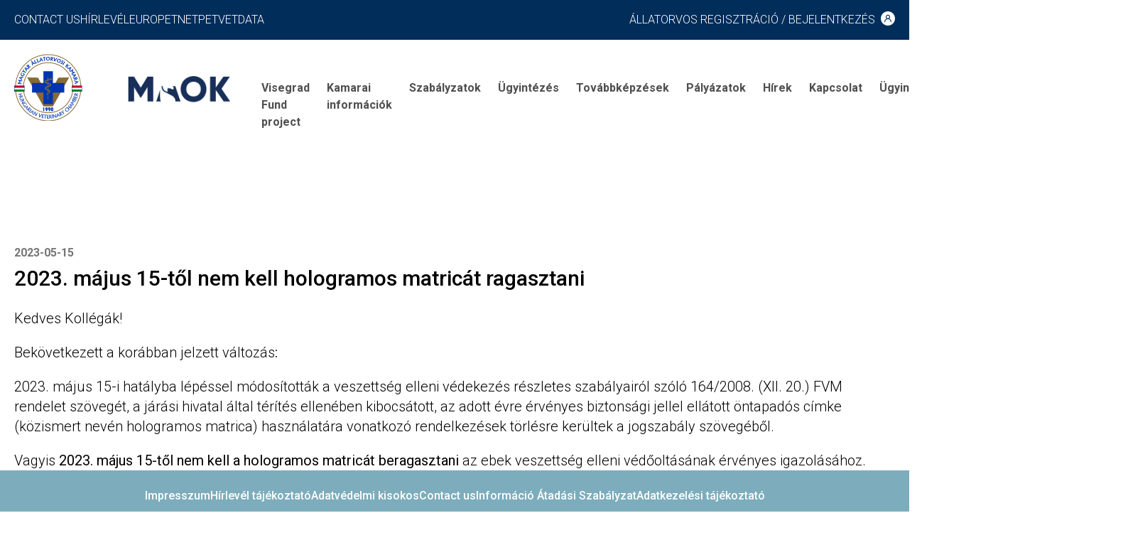

--- FILE ---
content_type: text/html; charset=UTF-8
request_url: https://maok.hu/index.php/news/2023-majus-15-tol-nem-kell-hologramos-matricat-ragasztani
body_size: 4810
content:
<!DOCTYPE html>
<html lang="hu" class="scroll-smooth h-full">
<head>
    <meta charset="utf-8">
    <meta name="viewport" content="width=device-width, initial-scale=1">

    <title>Magyar Állatorvosi Kamara</title>

    <link rel="preconnect" href="https://fonts.googleapis.com">
    <link rel="preconnect" href="https://fonts.gstatic.com" crossorigin>
    <link href="https://fonts.googleapis.com/css2?family=Roboto:wght@100;300;400;500;700;900&display=swap" rel="stylesheet">

    <!-- Google tag (gtag.js) -->
<script async src="https://www.googletagmanager.com/gtag/js?id=G-5C2X4CCG7L"></script>
<script>
    window.dataLayer = window.dataLayer || [];
    function gtag(){dataLayer.push(arguments);}
    gtag('js', new Date());

    gtag('config', 'G-5C2X4CCG7L');
</script>

    <link rel="preload" as="style" href="https://maok.hu/build/assets/app.04c30f3e.css" /><link rel="stylesheet" href="https://maok.hu/build/assets/app.04c30f3e.css" />    
    <link rel="modulepreload" href="https://maok.hu/build/assets/app.24bc96a9.js" /><link rel="modulepreload" href="https://maok.hu/build/assets/bootstrap.e54aa302.js" /><link rel="modulepreload" href="https://maok.hu/build/assets/_commonjsHelpers.712cc82f.js" /><script type="module" src="https://maok.hu/build/assets/app.24bc96a9.js"></script></head>
<body class="min-h-screen flex flex-col">
    <header class="bg-white sticky top-0 z-50">
        <nav>
    <div class="nav-top">
    <div class="flex container items-center justify-between">
        <div class="mobile-toggle">
            <img src="https://maok.hu/assets/images/hamburger.svg" alt="Mobile navigation icon" title="Navigation">
        </div>

        <ul class="hidden xl:flex flex-1 gap-x-8">
            <li>
    <a href="https://maok.hu/index.php/kapcsolat" class="nav-link">Contact us</a>
</li>
<li>
    <a href="/#actual" class="nav-link">hírlevél</a>
</li>
<li class="2xl:ml-auto">
    <a href="https://www.europetnet.com" target="_blank" class="nav-link">europetnet</a>
</li>
<li>
    <a href="https://www.petvetdata.hu" target="_blank" class="nav-link">Petvetdata</a>
</li>
        </ul>

        <div class="ml-2 md:ml-8">
            
                            <a href="https://maok.hu/index.php/login" class="nav-link nav-login flex gap-x-2.5text-right" title="Login">
                    <span class="hidden md:contents">állatorvos </span> regisztráció / bejelentkezés
                    <svg class="ml-2" width="20" height="20" viewBox="0 0 20 20" fill="none" xmlns="http://www.w3.org/2000/svg">
    <path d="M9.99975 5.875C8.94975 5.875 8.07471 6.72495 8.07471 7.80004C8.07471 8.87495 8.92466 9.72509 9.99975 9.72509C11.0747 9.72509 11.9248 8.87513 11.9248 7.80004C11.9248 6.72495 11.0497 5.875 9.99975 5.875Z" fill="white"/>
    <path d="M10 0C4.475 0 0 4.475 0 10C0 15.525 4.475 20 10 20C15.525 20 20 15.525 20 10C20 4.475 15.525 0 10 0ZM14.375 15.25C14.0751 15.25 13.825 14.9999 13.825 14.7C13.825 12.6 12.1 10.875 10 10.875C7.90004 10.875 6.175 12.6 6.175 14.7C6.175 14.9999 5.92493 15.25 5.625 15.25C5.32507 15.25 5.075 14.9999 5.075 14.7C5.075 12.6499 6.325 10.9 8.10009 10.15C7.40009 9.6 6.97513 8.75004 6.97513 7.79996C6.97496 6.12496 8.32505 4.74996 10 4.74996C11.675 4.74996 13.0251 6.09987 13.0251 7.77504C13.0251 8.72509 12.5752 9.57504 11.9002 10.1251C13.6753 10.8751 14.9253 12.6251 14.9253 14.6751C14.9251 15 14.675 15.25 14.3751 15.25L14.375 15.25Z" fill="white"/>
</svg>                </a>
                    </div>
    </div>
</div>
    <div class="desktop nav-bottom container">
    <div class="flex w-full xl:w-auto  shrink-0 gap-x-5 nav-logo py-4 xl:py-5 items-center">
        <a href="#">
            <img src="https://maok.hu/assets/images/vet_logo.svg" alt="Vet Logo" title="Vet logo"
                 class="w-16 md:w-24 object-contain">
        </a>
        <a href="/" title="Főoldal">
            <img src="https://maok.hu/assets/images/maok_logo.gif" alt="Maok Logo" title="Maok logo"
                 class="w-52 object-contain animated">
            <img src="https://maok.hu/assets/images/maok_logo.svg" alt="Maok Logo" title="Maok logo"
                 class="ml-auto w-42 object-contain normal">
        </a>
    </div>
    <ul class="hidden xl:flex flex-1 xl:gap-x-1 flex-1 ml-8 relative">
                                    <li>
                    <a href="/visegrad-fund-project"
                       class="nav-link"
                       class="nav-link"
                                              title="Visegrad Fund project">
                        Visegrad Fund project
                    </a>
                </li>
                                                <li>
                    <span class="cursor-pointer nav-link dropdown-link"
                          title="Kamarai információk">
                        Kamarai információk
                    </span>
                    <ul class="dropdown-menu">
                                                    <li>
                                <a href="/kamarai-informaciok/bemutatkozas"
                                   class=""
                                   >
                                    Bemutatkozás
                                </a>
                            </li>
                                                    <li>
                                <a href="/kamarai-informaciok/kozerdeku-adatok-informaciok"
                                   class=""
                                   >
                                    Közérdekű adatok, információk
                                </a>
                            </li>
                                                    <li>
                                <a href="/kamarai-informaciok/kamarai-szerkezet"
                                   class=""
                                   >
                                    Kamarai szerkezet
                                </a>
                            </li>
                                                    <li>
                                <a href="/kamarai-informaciok/teruleti-varmegyei-szervezetek"
                                   class=""
                                   >
                                    Területi (Vármegyei) Szervezetek
                                </a>
                            </li>
                                                    <li>
                                <a href="/kamarai-informaciok/maok-orszagos-kuldottek-2025-2029"
                                   class=""
                                   >
                                    MÁOK országos küldöttek 2025-2029
                                </a>
                            </li>
                                                    <li>
                                <a href="/kamarai-informaciok/kuldottkozgyulesek"
                                   class=""
                                   >
                                    Küldöttközgyűlések
                                </a>
                            </li>
                                                    <li>
                                <a href="/kamarai-informaciok/tisztsegviselok"
                                   class=""
                                   >
                                    Tisztségviselők
                                </a>
                            </li>
                                                    <li>
                                <a href="/kamarai-informaciok/elnoksegi-ulesek"
                                   class=""
                                   >
                                    Elnökségi ülések
                                </a>
                            </li>
                                                    <li>
                                <a href="/kamarai-informaciok/praxis-engedelyek"
                                   class=""
                                   >
                                    Praxis engedélyek
                                </a>
                            </li>
                                                    <li>
                                <a href="/kamarai-informaciok/praxisvezeto-kepzes"
                                   class=""
                                   >
                                    Praxisvezető képzés
                                </a>
                            </li>
                                                    <li>
                                <a href="/kamarai-informaciok/kamarai-specialistak"
                                   class=""
                                   >
                                    Kamarai specialisták
                                </a>
                            </li>
                                                    <li>
                                <a href="/kamarai-informaciok/borgyogyaszati-szakrendeles-vizsgat-tett-allatorvosok-2"
                                   class=""
                                   >
                                    Bőrgyógyászati szakrendelés vizsgát tett állatorvosok
                                </a>
                            </li>
                                                    <li>
                                <a href="/kamarai-informaciok/szemeszeti-szakrendeles-vizsgat-tett-allatorvosok"
                                   class=""
                                   >
                                    Szemészeti szakrendelés vizsgát tett állatorvosok
                                </a>
                            </li>
                                                    <li>
                                <a href="/kamarai-informaciok/maok-kft"
                                   class=""
                                   >
                                    MÁOK Kft.
                                </a>
                            </li>
                                                    <li>
                                <a href="/kamarai-informaciok/kituntetesek-dijak"
                                   class=""
                                   >
                                    Kitüntetések, díjak
                                </a>
                            </li>
                                                    <li>
                                <a href="/kamarai-informaciok/allatvedelmi-alapitvany"
                                   class=""
                                   >
                                    Állatvédelmi Alapítvány
                                </a>
                            </li>
                                                    <li>
                                <a href="/kamarai-informaciok/allatorvosok-egeszsegeert-alapitvany"
                                   class=""
                                   >
                                    Állatorvosok Egészségéért Alapítvány
                                </a>
                            </li>
                                            </ul>
                </li>
                                                <li>
                    <a href="/szabalyzatok"
                       class="nav-link"
                       class="nav-link"
                                              title="Szabályzatok">
                        Szabályzatok
                    </a>
                </li>
                                                <li>
                    <span class="cursor-pointer nav-link dropdown-link"
                          title="Ügyintézés">
                        Ügyintézés
                    </span>
                    <ul class="dropdown-menu">
                                                    <li>
                                <a href="/ugyintezes/tagfelvetel"
                                   class=""
                                   >
                                    Tagfelvétel
                                </a>
                            </li>
                                                    <li>
                                <a href="/ugyintezes/praxis-engedely-kerelmezese"
                                   class=""
                                   >
                                    Praxis-engedély kérelmezése
                                </a>
                            </li>
                                                    <li>
                                <a href="/ugyintezes/belyegzohasznalat"
                                   class=""
                                   >
                                    Bélyegzőhasználat
                                </a>
                            </li>
                                                    <li>
                                <a href="/ugyintezes/kulfoldi-munkavallalas-2"
                                   class=""
                                   >
                                    Külföldi munkavállalás
                                </a>
                            </li>
                                                    <li>
                                <a href="/ugyintezes/kisallat-egeszsegugyi-konyvek"
                                   class=""
                                   >
                                    Kisállat Egészségügyi Könyvek
                                </a>
                            </li>
                                                    <li>
                                <a href="/ugyintezes/eu-kisallat-utlevelek"
                                   class=""
                                   >
                                    EU kisállat útlevelek
                                </a>
                            </li>
                                                    <li>
                                <a href="/ugyintezes/panaszbejelentes-2"
                                   class=""
                                   >
                                    Panaszbejelentés
                                </a>
                            </li>
                                                    <li>
                                <a href="/ugyintezes/recipetomb-megrendeles"
                                   class=""
                                   >
                                    Recipetömb (megrendelés)
                                </a>
                            </li>
                                                    <li>
                                <a href="/ugyintezes/balesetbiztositas"
                                   class=""
                                   >
                                    Balesetbiztosítás
                                </a>
                            </li>
                                                    <li>
                                <a href="/ugyintezes/adatvaltozasok-bejelentese"
                                   class=""
                                   >
                                    Adatváltozások bejelentése
                                </a>
                            </li>
                                                    <li>
                                <a href="/ugyintezes/gyesgyed-idoszaka"
                                   class=""
                                   >
                                    GYES/GYED időszaka
                                </a>
                            </li>
                                                    <li>
                                <a href="/ugyintezes/karteritesi-koveteles"
                                   class=""
                                   >
                                    Kártérítési követelés
                                </a>
                            </li>
                                                    <li>
                                <a href="/ugyintezes/felelosseg-biztositas"
                                   class=""
                                   >
                                    Felelősség biztosítás
                                </a>
                            </li>
                                                    <li>
                                <a href="/ugyintezes/mohu-hulladekgazdalkodas-tajekoztato"
                                   class=""
                                   >
                                    MOHU hulladékgazdálkodás Tájékoztató
                                </a>
                            </li>
                                                    <li>
                                <a href="/ugyintezes/iratmintak-2"
                                   class=""
                                   >
                                    Iratminták
                                </a>
                            </li>
                                            </ul>
                </li>
                                                <li>
                    <span class="cursor-pointer nav-link dropdown-link"
                          title="Továbbképzések">
                        Továbbképzések
                    </span>
                    <ul class="dropdown-menu">
                                                    <li>
                                <a href="/tovabbkepzesek/rendezvenynaptar"
                                   class=""
                                   >
                                    Rendezvénynaptár
                                </a>
                            </li>
                                                    <li>
                                <a href="/tovabbkepzesek/webinar-sorozatok"
                                   class=""
                                   >
                                    Webinár sorozatok
                                </a>
                            </li>
                                                    <li>
                                <a href="/tovabbkepzesek/eloadas-tamogatasi-palyazat-es-oob-eloadas-lista"
                                   class=""
                                   >
                                    Előadás támogatási pályázat és OOB előadás lista
                                </a>
                            </li>
                                                    <li>
                                <a href="/tovabbkepzesek/egyetemi-tovabbkepzesek"
                                   class=""
                                   >
                                    Egyetemi továbbképzések
                                </a>
                            </li>
                                                    <li>
                                <a href="/tovabbkepzesek/informaciok-rendezveny-szervezoknek"
                                   class=""
                                   >
                                    Információk rendezvény szervezőknek
                                </a>
                            </li>
                                                    <li>
                                <a href="/tovabbkepzesek/tajekoztatas-tovabbkepzesi-pontigazolasokrol"
                                   class=""
                                   >
                                    Tájékoztatás továbbképzési pontigazolásokról
                                </a>
                            </li>
                                            </ul>
                </li>
                                                <li>
                    <span class="cursor-pointer nav-link dropdown-link"
                          title="Pályázatok">
                        Pályázatok
                    </span>
                    <ul class="dropdown-menu">
                                                    <li>
                                <a href="/palyazatok/allatorvosi-allashirdetesek"
                                   class=""
                                   >
                                    Állatorvosi álláshirdetések
                                </a>
                            </li>
                                                    <li>
                                <a href="/palyazatok/eloadas-tamogatasi-palyazat-a-maok-teruleti-szervezeteinek"
                                   class=""
                                   >
                                    Előadás támogatási pályázat a MÁOK területi szervezeteinek
                                </a>
                            </li>
                                                    <li>
                                <a href="/palyazatok/kulfoldi-tanulmanyut-tamogatasi-palyazat"
                                   class=""
                                   >
                                    Külföldi tanulmányút támogatási pályázat
                                </a>
                            </li>
                                                    <li>
                                <a href="/palyazatok/gyes-gyed-en-levok-tovabbkepzesenek-tamogatasi-palyazata"
                                   class=""
                                   >
                                    GYES/GYED-en lévők továbbképzésének támogatási pályázata
                                </a>
                            </li>
                                                    <li>
                                <a href="/palyazatok/tajekoztato-a-kamarai-tagoknak-kiirt-palyazatokhoz"
                                   class=""
                                   >
                                    TÁJÉKOZTATÓ a kamarai tagoknak kiírt pályázatokhoz
                                </a>
                            </li>
                                            </ul>
                </li>
                                                <li>
                    <a href="/hirek"
                       class="nav-link"
                       class="nav-link"
                                              title="Hírek">
                        Hírek
                    </a>
                </li>
                                                <li>
                    <a href="/kapcsolat"
                       class="nav-link"
                       class="nav-link"
                                              title="Kapcsolat">
                        Kapcsolat
                    </a>
                </li>
                                                <li>
                    <a href="/ugyintezoink"
                       class="nav-link"
                       class="nav-link"
                                              title="Ügyintézőink">
                        Ügyintézőink
                    </a>
                </li>
                                                <li>
                    <a href="/kedvezmenyek"
                       class="nav-link"
                       class="nav-link"
                        target="_blank"                        title="Kedvezmények">
                        Kedvezmények
                    </a>
                </li>
                                                <li>
                    <a href="/orszagos-kuldottek-2025-2029"
                       class="nav-link"
                       class="nav-link"
                                              title="Országos küldöttek 2025-2029">
                        Országos küldöttek 2025-2029
                    </a>
                </li>
                        </ul>
</div>
    <div class="mobile-nav">
    <div class="bg-prussian-blue">
        <ul class="nav-top container pt-4 pb-8">
            <li class="self-start mobile-close">
                <svg class="mobile-close mt-2 md:mt-0" width="16" height="16" viewBox="0 0 16 16" fill="none" xmlns="http://www.w3.org/2000/svg">
    <path d="M14 2L8 8L2 14M2 2L14 14" stroke="white" stroke-width="2" stroke-linecap="square" stroke-linejoin="round"/>
</svg>            </li>
            <li>
    <a href="https://maok.hu/index.php/kapcsolat" class="nav-link">Contact us</a>
</li>
<li>
    <a href="/#actual" class="nav-link">hírlevél</a>
</li>
<li class="2xl:ml-auto">
    <a href="https://www.europetnet.com" target="_blank" class="nav-link">europetnet</a>
</li>
<li>
    <a href="https://www.petvetdata.hu" target="_blank" class="nav-link">Petvetdata</a>
</li>
        </ul>
    </div>
    <ul class="nav-bottom container py-8">
                                    <li>
                    <a href="/visegrad-fund-project"
                       class="nav-link"
                       title="Visegrad Fund project"
                       >Visegrad Fund project</a>
                </li>
                                                <li class="nav-link">
                    <span class="cursor-pointer dropdown-link"
                          title="Kamarai információk">Kamarai információk</span>
                    <ul class="dropdown-menu">
                                                    <li>
                                <a href="/kamarai-informaciok/bemutatkozas"
                                   class=""
                                   >Bemutatkozás</a>
                            </li>
                                                    <li>
                                <a href="/kamarai-informaciok/kozerdeku-adatok-informaciok"
                                   class=""
                                   >Közérdekű adatok, információk</a>
                            </li>
                                                    <li>
                                <a href="/kamarai-informaciok/kamarai-szerkezet"
                                   class=""
                                   >Kamarai szerkezet</a>
                            </li>
                                                    <li>
                                <a href="/kamarai-informaciok/teruleti-varmegyei-szervezetek"
                                   class=""
                                   >Területi (Vármegyei) Szervezetek</a>
                            </li>
                                                    <li>
                                <a href="/kamarai-informaciok/maok-orszagos-kuldottek-2025-2029"
                                   class=""
                                   >MÁOK országos küldöttek 2025-2029</a>
                            </li>
                                                    <li>
                                <a href="/kamarai-informaciok/kuldottkozgyulesek"
                                   class=""
                                   >Küldöttközgyűlések</a>
                            </li>
                                                    <li>
                                <a href="/kamarai-informaciok/tisztsegviselok"
                                   class=""
                                   >Tisztségviselők</a>
                            </li>
                                                    <li>
                                <a href="/kamarai-informaciok/elnoksegi-ulesek"
                                   class=""
                                   >Elnökségi ülések</a>
                            </li>
                                                    <li>
                                <a href="/kamarai-informaciok/praxis-engedelyek"
                                   class=""
                                   >Praxis engedélyek</a>
                            </li>
                                                    <li>
                                <a href="/kamarai-informaciok/praxisvezeto-kepzes"
                                   class=""
                                   >Praxisvezető képzés</a>
                            </li>
                                                    <li>
                                <a href="/kamarai-informaciok/kamarai-specialistak"
                                   class=""
                                   >Kamarai specialisták</a>
                            </li>
                                                    <li>
                                <a href="/kamarai-informaciok/borgyogyaszati-szakrendeles-vizsgat-tett-allatorvosok-2"
                                   class=""
                                   >Bőrgyógyászati szakrendelés vizsgát tett állatorvosok</a>
                            </li>
                                                    <li>
                                <a href="/kamarai-informaciok/szemeszeti-szakrendeles-vizsgat-tett-allatorvosok"
                                   class=""
                                   >Szemészeti szakrendelés vizsgát tett állatorvosok</a>
                            </li>
                                                    <li>
                                <a href="/kamarai-informaciok/maok-kft"
                                   class=""
                                   >MÁOK Kft.</a>
                            </li>
                                                    <li>
                                <a href="/kamarai-informaciok/kituntetesek-dijak"
                                   class=""
                                   >Kitüntetések, díjak</a>
                            </li>
                                                    <li>
                                <a href="/kamarai-informaciok/allatvedelmi-alapitvany"
                                   class=""
                                   >Állatvédelmi Alapítvány</a>
                            </li>
                                                    <li>
                                <a href="/kamarai-informaciok/allatorvosok-egeszsegeert-alapitvany"
                                   class=""
                                   >Állatorvosok Egészségéért Alapítvány</a>
                            </li>
                                            </ul>
                </li>
                                                <li>
                    <a href="/szabalyzatok"
                       class="nav-link"
                       title="Szabályzatok"
                       >Szabályzatok</a>
                </li>
                                                <li class="nav-link">
                    <span class="cursor-pointer dropdown-link"
                          title="Ügyintézés">Ügyintézés</span>
                    <ul class="dropdown-menu">
                                                    <li>
                                <a href="/ugyintezes/tagfelvetel"
                                   class=""
                                   >Tagfelvétel</a>
                            </li>
                                                    <li>
                                <a href="/ugyintezes/praxis-engedely-kerelmezese"
                                   class=""
                                   >Praxis-engedély kérelmezése</a>
                            </li>
                                                    <li>
                                <a href="/ugyintezes/belyegzohasznalat"
                                   class=""
                                   >Bélyegzőhasználat</a>
                            </li>
                                                    <li>
                                <a href="/ugyintezes/kulfoldi-munkavallalas-2"
                                   class=""
                                   >Külföldi munkavállalás</a>
                            </li>
                                                    <li>
                                <a href="/ugyintezes/kisallat-egeszsegugyi-konyvek"
                                   class=""
                                   >Kisállat Egészségügyi Könyvek</a>
                            </li>
                                                    <li>
                                <a href="/ugyintezes/eu-kisallat-utlevelek"
                                   class=""
                                   >EU kisállat útlevelek</a>
                            </li>
                                                    <li>
                                <a href="/ugyintezes/panaszbejelentes-2"
                                   class=""
                                   >Panaszbejelentés</a>
                            </li>
                                                    <li>
                                <a href="/ugyintezes/recipetomb-megrendeles"
                                   class=""
                                   >Recipetömb (megrendelés)</a>
                            </li>
                                                    <li>
                                <a href="/ugyintezes/balesetbiztositas"
                                   class=""
                                   >Balesetbiztosítás</a>
                            </li>
                                                    <li>
                                <a href="/ugyintezes/adatvaltozasok-bejelentese"
                                   class=""
                                   >Adatváltozások bejelentése</a>
                            </li>
                                                    <li>
                                <a href="/ugyintezes/gyesgyed-idoszaka"
                                   class=""
                                   >GYES/GYED időszaka</a>
                            </li>
                                                    <li>
                                <a href="/ugyintezes/karteritesi-koveteles"
                                   class=""
                                   >Kártérítési követelés</a>
                            </li>
                                                    <li>
                                <a href="/ugyintezes/felelosseg-biztositas"
                                   class=""
                                   >Felelősség biztosítás</a>
                            </li>
                                                    <li>
                                <a href="/ugyintezes/mohu-hulladekgazdalkodas-tajekoztato"
                                   class=""
                                   >MOHU hulladékgazdálkodás Tájékoztató</a>
                            </li>
                                                    <li>
                                <a href="/ugyintezes/iratmintak-2"
                                   class=""
                                   >Iratminták</a>
                            </li>
                                            </ul>
                </li>
                                                <li class="nav-link">
                    <span class="cursor-pointer dropdown-link"
                          title="Továbbképzések">Továbbképzések</span>
                    <ul class="dropdown-menu">
                                                    <li>
                                <a href="/tovabbkepzesek/rendezvenynaptar"
                                   class=""
                                   >Rendezvénynaptár</a>
                            </li>
                                                    <li>
                                <a href="/tovabbkepzesek/webinar-sorozatok"
                                   class=""
                                   >Webinár sorozatok</a>
                            </li>
                                                    <li>
                                <a href="/tovabbkepzesek/eloadas-tamogatasi-palyazat-es-oob-eloadas-lista"
                                   class=""
                                   >Előadás támogatási pályázat és OOB előadás lista</a>
                            </li>
                                                    <li>
                                <a href="/tovabbkepzesek/egyetemi-tovabbkepzesek"
                                   class=""
                                   >Egyetemi továbbképzések</a>
                            </li>
                                                    <li>
                                <a href="/tovabbkepzesek/informaciok-rendezveny-szervezoknek"
                                   class=""
                                   >Információk rendezvény szervezőknek</a>
                            </li>
                                                    <li>
                                <a href="/tovabbkepzesek/tajekoztatas-tovabbkepzesi-pontigazolasokrol"
                                   class=""
                                   >Tájékoztatás továbbképzési pontigazolásokról</a>
                            </li>
                                            </ul>
                </li>
                                                <li class="nav-link">
                    <span class="cursor-pointer dropdown-link"
                          title="Pályázatok">Pályázatok</span>
                    <ul class="dropdown-menu">
                                                    <li>
                                <a href="/palyazatok/allatorvosi-allashirdetesek"
                                   class=""
                                   >Állatorvosi álláshirdetések</a>
                            </li>
                                                    <li>
                                <a href="/palyazatok/eloadas-tamogatasi-palyazat-a-maok-teruleti-szervezeteinek"
                                   class=""
                                   >Előadás támogatási pályázat a MÁOK területi szervezeteinek</a>
                            </li>
                                                    <li>
                                <a href="/palyazatok/kulfoldi-tanulmanyut-tamogatasi-palyazat"
                                   class=""
                                   >Külföldi tanulmányút támogatási pályázat</a>
                            </li>
                                                    <li>
                                <a href="/palyazatok/gyes-gyed-en-levok-tovabbkepzesenek-tamogatasi-palyazata"
                                   class=""
                                   >GYES/GYED-en lévők továbbképzésének támogatási pályázata</a>
                            </li>
                                                    <li>
                                <a href="/palyazatok/tajekoztato-a-kamarai-tagoknak-kiirt-palyazatokhoz"
                                   class=""
                                   >TÁJÉKOZTATÓ a kamarai tagoknak kiírt pályázatokhoz</a>
                            </li>
                                            </ul>
                </li>
                                                <li>
                    <a href="/hirek"
                       class="nav-link"
                       title="Hírek"
                       >Hírek</a>
                </li>
                                                <li>
                    <a href="/kapcsolat"
                       class="nav-link"
                       title="Kapcsolat"
                       >Kapcsolat</a>
                </li>
                                                <li>
                    <a href="/ugyintezoink"
                       class="nav-link"
                       title="Ügyintézőink"
                       >Ügyintézőink</a>
                </li>
                                                <li>
                    <a href="/kedvezmenyek"
                       class="nav-link"
                       title="Kedvezmények"
                        target="_blank" >Kedvezmények</a>
                </li>
                                                <li>
                    <a href="/orszagos-kuldottek-2025-2029"
                       class="nav-link"
                       title="Országos küldöttek 2025-2029"
                       >Országos küldöttek 2025-2029</a>
                </li>
                        </ul>
</div>
</nav>
    </header>



    <main class="flex-1">
            <div class="mt-10 xl:mt-20 container news">
                    <time class="font-bold text-sm xl:text-base text-boulder">2023-05-15</time>
                <h1 class="font-medium text-xl mt-1.5 md:text-2xl xl:text-3xl">
            2023. május 15-től nem kell hologramos matricát ragasztani
        </h1>
        <div class="text-block mt-4 md:mt-6">
            <p>Kedves Kollégák!</p><p>Bekövetkezett a korábban jelzett változás<strong>:</strong></p><p>2023. május 15-i hatályba lépéssel módosították a veszettség elleni védekezés részletes szabályairól szóló 164/2008. (XII. 20.) FVM rendelet szövegét, a járási hivatal által térítés ellenében kibocsátott, az adott évre érvényes biztonsági jellel ellátott öntapadós címke (közismert nevén hologramos matrica) használatára vonatkozó rendelkezések törlésre kerültek a jogszabály szövegéből.</p><p>Vagyis <strong>2023. május 15-től nem kell a hologramos matricát beragasztani</strong> az ebek veszettség elleni védőoltásának érvényes igazolásához.<br class="softbreak"></p>
        </div>
        <div>
            
        </div>
    </div>
    </main>

    <footer class="py-6 bg-neptune shrink-0">
    <div class="container">
        <ul class="flex flex-col gap-y-4 md:flex-row md:flex-wrap gap-x-16 xl:justify-center">
                            <li>
                    <a href="/impresszum" class="text-white font-medium hover:text-prussian-blue"  title="Impresszum">Impresszum</a>
                </li>
                            <li>
                    <a href="/hirlevel-tajekoztato" class="text-white font-medium hover:text-prussian-blue"  target="_blank"  title="Hírlevél tájékoztató">Hírlevél tájékoztató</a>
                </li>
                            <li>
                    <a href="/adatvedelmi-kisokos" class="text-white font-medium hover:text-prussian-blue"  title="Adatvédelmi kisokos">Adatvédelmi kisokos</a>
                </li>
                            <li>
                    <a href="/contact-us" class="text-white font-medium hover:text-prussian-blue"  title="Contact us">Contact us</a>
                </li>
                            <li>
                    <a href="https://maok.hu/storage/uploads/3c04d433-e79c-40e0-accf-03c0c5d18d93/Informacio_atadasi_szabalyzat_ELFOGADOTT_2023majus24.pdf" class="text-white font-medium hover:text-prussian-blue"  target="_blank"  title="Információ Átadási Szabályzat">Információ Átadási Szabályzat</a>
                </li>
                            <li>
                    <a href="/adatkezelesi-tajekoztato" class="text-white font-medium hover:text-prussian-blue"  title="Adatkezelési tájékoztató">Adatkezelési tájékoztató</a>
                </li>
                    </ul>
        <p class="text-sm font-light text-white xl:text-base text-center mt-6 md:mt-9 xl:mt-5">© 2026 MAGYAR ÁLLATORVOSI KAMARA | MADE BY <a href="https://wstgroup.hu/" title="Wst Group website" class="font-medium hover:text-prussian-blue">WST GROUP</a></p>
    </div>
</footer>

    
</body>
</html>


--- FILE ---
content_type: image/svg+xml
request_url: https://maok.hu/assets/images/hamburger.svg
body_size: 140
content:
<svg width="20" height="12" viewBox="0 0 20 12" fill="none" xmlns="http://www.w3.org/2000/svg">
    <rect y="5" width="20" height="2" fill="white"/>
    <rect y="10" width="20" height="2" fill="white"/>
    <rect width="20" height="2" fill="white"/>
</svg>


--- FILE ---
content_type: application/javascript; charset=utf-8
request_url: https://maok.hu/build/assets/bootstrap.e54aa302.js
body_size: 33764
content:
import{c as Tr,g as Dv}from"./_commonjsHelpers.712cc82f.js";var du={exports:{}};/**
 * @license
 * Lodash <https://lodash.com/>
 * Copyright OpenJS Foundation and other contributors <https://openjsf.org/>
 * Released under MIT license <https://lodash.com/license>
 * Based on Underscore.js 1.8.3 <http://underscorejs.org/LICENSE>
 * Copyright Jeremy Ashkenas, DocumentCloud and Investigative Reporters & Editors
 */(function(a,c){(function(){var u,_="4.17.21",g=200,A="Unsupported core-js use. Try https://npms.io/search?q=ponyfill.",E="Expected a function",R="Invalid `variable` option passed into `_.template`",L="__lodash_hash_undefined__",Y=500,U="__lodash_placeholder__",q=1,O=2,k=4,Mn=1,qn=2,un=1,En=2,ce=4,sn=8,jn=16,T=32,he=64,Hn=128,ne=256,Fe=512,Lr=30,ir="...",Rn=800,pe=16,Yn=1,It=2,ur=3,Se=1/0,de=9007199254740991,Ks=17976931348623157e292,Ir=0/0,Zn=4294967295,zs=Zn-1,Js=Zn>>>1,Xs=[["ary",Hn],["bind",un],["bindKey",En],["curry",sn],["curryRight",jn],["flip",Fe],["partial",T],["partialRight",he],["rearg",ne]],Ne="[object Arguments]",br="[object Array]",Ys="[object AsyncFunction]",fr="[object Boolean]",or="[object Date]",Zs="[object DOMException]",Pr="[object Error]",Dr="[object Function]",yu="[object GeneratorFunction]",$n="[object Map]",sr="[object Number]",Qs="[object Null]",ee="[object Object]",Su="[object Promise]",Vs="[object Proxy]",ar="[object RegExp]",Gn="[object Set]",lr="[object String]",Br="[object Symbol]",ks="[object Undefined]",cr="[object WeakMap]",js="[object WeakSet]",hr="[object ArrayBuffer]",We="[object DataView]",bt="[object Float32Array]",Pt="[object Float64Array]",Dt="[object Int8Array]",Bt="[object Int16Array]",Ut="[object Int32Array]",Ft="[object Uint8Array]",Nt="[object Uint8ClampedArray]",Wt="[object Uint16Array]",Mt="[object Uint32Array]",na=/\b__p \+= '';/g,ea=/\b(__p \+=) '' \+/g,ra=/(__e\(.*?\)|\b__t\)) \+\n'';/g,Ou=/&(?:amp|lt|gt|quot|#39);/g,Cu=/[&<>"']/g,ta=RegExp(Ou.source),ia=RegExp(Cu.source),ua=/<%-([\s\S]+?)%>/g,fa=/<%([\s\S]+?)%>/g,Tu=/<%=([\s\S]+?)%>/g,oa=/\.|\[(?:[^[\]]*|(["'])(?:(?!\1)[^\\]|\\.)*?\1)\]/,sa=/^\w*$/,aa=/[^.[\]]+|\[(?:(-?\d+(?:\.\d+)?)|(["'])((?:(?!\2)[^\\]|\\.)*?)\2)\]|(?=(?:\.|\[\])(?:\.|\[\]|$))/g,qt=/[\\^$.*+?()[\]{}|]/g,la=RegExp(qt.source),Ht=/^\s+/,ca=/\s/,ha=/\{(?:\n\/\* \[wrapped with .+\] \*\/)?\n?/,pa=/\{\n\/\* \[wrapped with (.+)\] \*/,da=/,? & /,ga=/[^\x00-\x2f\x3a-\x40\x5b-\x60\x7b-\x7f]+/g,va=/[()=,{}\[\]\/\s]/,_a=/\\(\\)?/g,wa=/\$\{([^\\}]*(?:\\.[^\\}]*)*)\}/g,Lu=/\w*$/,ma=/^[-+]0x[0-9a-f]+$/i,xa=/^0b[01]+$/i,Aa=/^\[object .+?Constructor\]$/,Ea=/^0o[0-7]+$/i,Ra=/^(?:0|[1-9]\d*)$/,ya=/[\xc0-\xd6\xd8-\xf6\xf8-\xff\u0100-\u017f]/g,Ur=/($^)/,Sa=/['\n\r\u2028\u2029\\]/g,Fr="\\ud800-\\udfff",Oa="\\u0300-\\u036f",Ca="\\ufe20-\\ufe2f",Ta="\\u20d0-\\u20ff",Iu=Oa+Ca+Ta,bu="\\u2700-\\u27bf",Pu="a-z\\xdf-\\xf6\\xf8-\\xff",La="\\xac\\xb1\\xd7\\xf7",Ia="\\x00-\\x2f\\x3a-\\x40\\x5b-\\x60\\x7b-\\xbf",ba="\\u2000-\\u206f",Pa=" \\t\\x0b\\f\\xa0\\ufeff\\n\\r\\u2028\\u2029\\u1680\\u180e\\u2000\\u2001\\u2002\\u2003\\u2004\\u2005\\u2006\\u2007\\u2008\\u2009\\u200a\\u202f\\u205f\\u3000",Du="A-Z\\xc0-\\xd6\\xd8-\\xde",Bu="\\ufe0e\\ufe0f",Uu=La+Ia+ba+Pa,$t="['\u2019]",Da="["+Fr+"]",Fu="["+Uu+"]",Nr="["+Iu+"]",Nu="\\d+",Ba="["+bu+"]",Wu="["+Pu+"]",Mu="[^"+Fr+Uu+Nu+bu+Pu+Du+"]",Gt="\\ud83c[\\udffb-\\udfff]",Ua="(?:"+Nr+"|"+Gt+")",qu="[^"+Fr+"]",Kt="(?:\\ud83c[\\udde6-\\uddff]){2}",zt="[\\ud800-\\udbff][\\udc00-\\udfff]",Me="["+Du+"]",Hu="\\u200d",$u="(?:"+Wu+"|"+Mu+")",Fa="(?:"+Me+"|"+Mu+")",Gu="(?:"+$t+"(?:d|ll|m|re|s|t|ve))?",Ku="(?:"+$t+"(?:D|LL|M|RE|S|T|VE))?",zu=Ua+"?",Ju="["+Bu+"]?",Na="(?:"+Hu+"(?:"+[qu,Kt,zt].join("|")+")"+Ju+zu+")*",Wa="\\d*(?:1st|2nd|3rd|(?![123])\\dth)(?=\\b|[A-Z_])",Ma="\\d*(?:1ST|2ND|3RD|(?![123])\\dTH)(?=\\b|[a-z_])",Xu=Ju+zu+Na,qa="(?:"+[Ba,Kt,zt].join("|")+")"+Xu,Ha="(?:"+[qu+Nr+"?",Nr,Kt,zt,Da].join("|")+")",$a=RegExp($t,"g"),Ga=RegExp(Nr,"g"),Jt=RegExp(Gt+"(?="+Gt+")|"+Ha+Xu,"g"),Ka=RegExp([Me+"?"+Wu+"+"+Gu+"(?="+[Fu,Me,"$"].join("|")+")",Fa+"+"+Ku+"(?="+[Fu,Me+$u,"$"].join("|")+")",Me+"?"+$u+"+"+Gu,Me+"+"+Ku,Ma,Wa,Nu,qa].join("|"),"g"),za=RegExp("["+Hu+Fr+Iu+Bu+"]"),Ja=/[a-z][A-Z]|[A-Z]{2}[a-z]|[0-9][a-zA-Z]|[a-zA-Z][0-9]|[^a-zA-Z0-9 ]/,Xa=["Array","Buffer","DataView","Date","Error","Float32Array","Float64Array","Function","Int8Array","Int16Array","Int32Array","Map","Math","Object","Promise","RegExp","Set","String","Symbol","TypeError","Uint8Array","Uint8ClampedArray","Uint16Array","Uint32Array","WeakMap","_","clearTimeout","isFinite","parseInt","setTimeout"],Ya=-1,Z={};Z[bt]=Z[Pt]=Z[Dt]=Z[Bt]=Z[Ut]=Z[Ft]=Z[Nt]=Z[Wt]=Z[Mt]=!0,Z[Ne]=Z[br]=Z[hr]=Z[fr]=Z[We]=Z[or]=Z[Pr]=Z[Dr]=Z[$n]=Z[sr]=Z[ee]=Z[ar]=Z[Gn]=Z[lr]=Z[cr]=!1;var X={};X[Ne]=X[br]=X[hr]=X[We]=X[fr]=X[or]=X[bt]=X[Pt]=X[Dt]=X[Bt]=X[Ut]=X[$n]=X[sr]=X[ee]=X[ar]=X[Gn]=X[lr]=X[Br]=X[Ft]=X[Nt]=X[Wt]=X[Mt]=!0,X[Pr]=X[Dr]=X[cr]=!1;var Za={\u00C0:"A",\u00C1:"A",\u00C2:"A",\u00C3:"A",\u00C4:"A",\u00C5:"A",\u00E0:"a",\u00E1:"a",\u00E2:"a",\u00E3:"a",\u00E4:"a",\u00E5:"a",\u00C7:"C",\u00E7:"c",\u00D0:"D",\u00F0:"d",\u00C8:"E",\u00C9:"E",\u00CA:"E",\u00CB:"E",\u00E8:"e",\u00E9:"e",\u00EA:"e",\u00EB:"e",\u00CC:"I",\u00CD:"I",\u00CE:"I",\u00CF:"I",\u00EC:"i",\u00ED:"i",\u00EE:"i",\u00EF:"i",\u00D1:"N",\u00F1:"n",\u00D2:"O",\u00D3:"O",\u00D4:"O",\u00D5:"O",\u00D6:"O",\u00D8:"O",\u00F2:"o",\u00F3:"o",\u00F4:"o",\u00F5:"o",\u00F6:"o",\u00F8:"o",\u00D9:"U",\u00DA:"U",\u00DB:"U",\u00DC:"U",\u00F9:"u",\u00FA:"u",\u00FB:"u",\u00FC:"u",\u00DD:"Y",\u00FD:"y",\u00FF:"y",\u00C6:"Ae",\u00E6:"ae",\u00DE:"Th",\u00FE:"th",\u00DF:"ss",\u0100:"A",\u0102:"A",\u0104:"A",\u0101:"a",\u0103:"a",\u0105:"a",\u0106:"C",\u0108:"C",\u010A:"C",\u010C:"C",\u0107:"c",\u0109:"c",\u010B:"c",\u010D:"c",\u010E:"D",\u0110:"D",\u010F:"d",\u0111:"d",\u0112:"E",\u0114:"E",\u0116:"E",\u0118:"E",\u011A:"E",\u0113:"e",\u0115:"e",\u0117:"e",\u0119:"e",\u011B:"e",\u011C:"G",\u011E:"G",\u0120:"G",\u0122:"G",\u011D:"g",\u011F:"g",\u0121:"g",\u0123:"g",\u0124:"H",\u0126:"H",\u0125:"h",\u0127:"h",\u0128:"I",\u012A:"I",\u012C:"I",\u012E:"I",\u0130:"I",\u0129:"i",\u012B:"i",\u012D:"i",\u012F:"i",\u0131:"i",\u0134:"J",\u0135:"j",\u0136:"K",\u0137:"k",\u0138:"k",\u0139:"L",\u013B:"L",\u013D:"L",\u013F:"L",\u0141:"L",\u013A:"l",\u013C:"l",\u013E:"l",\u0140:"l",\u0142:"l",\u0143:"N",\u0145:"N",\u0147:"N",\u014A:"N",\u0144:"n",\u0146:"n",\u0148:"n",\u014B:"n",\u014C:"O",\u014E:"O",\u0150:"O",\u014D:"o",\u014F:"o",\u0151:"o",\u0154:"R",\u0156:"R",\u0158:"R",\u0155:"r",\u0157:"r",\u0159:"r",\u015A:"S",\u015C:"S",\u015E:"S",\u0160:"S",\u015B:"s",\u015D:"s",\u015F:"s",\u0161:"s",\u0162:"T",\u0164:"T",\u0166:"T",\u0163:"t",\u0165:"t",\u0167:"t",\u0168:"U",\u016A:"U",\u016C:"U",\u016E:"U",\u0170:"U",\u0172:"U",\u0169:"u",\u016B:"u",\u016D:"u",\u016F:"u",\u0171:"u",\u0173:"u",\u0174:"W",\u0175:"w",\u0176:"Y",\u0177:"y",\u0178:"Y",\u0179:"Z",\u017B:"Z",\u017D:"Z",\u017A:"z",\u017C:"z",\u017E:"z",\u0132:"IJ",\u0133:"ij",\u0152:"Oe",\u0153:"oe",\u0149:"'n",\u017F:"s"},Qa={"&":"&amp;","<":"&lt;",">":"&gt;",'"':"&quot;","'":"&#39;"},Va={"&amp;":"&","&lt;":"<","&gt;":">","&quot;":'"',"&#39;":"'"},ka={"\\":"\\","'":"'","\n":"n","\r":"r","\u2028":"u2028","\u2029":"u2029"},ja=parseFloat,nl=parseInt,Yu=typeof Tr=="object"&&Tr&&Tr.Object===Object&&Tr,el=typeof self=="object"&&self&&self.Object===Object&&self,an=Yu||el||Function("return this")(),Xt=c&&!c.nodeType&&c,Oe=Xt&&!0&&a&&!a.nodeType&&a,Zu=Oe&&Oe.exports===Xt,Yt=Zu&&Yu.process,bn=function(){try{var h=Oe&&Oe.require&&Oe.require("util").types;return h||Yt&&Yt.binding&&Yt.binding("util")}catch{}}(),Qu=bn&&bn.isArrayBuffer,Vu=bn&&bn.isDate,ku=bn&&bn.isMap,ju=bn&&bn.isRegExp,nf=bn&&bn.isSet,ef=bn&&bn.isTypedArray;function yn(h,v,d){switch(d.length){case 0:return h.call(v);case 1:return h.call(v,d[0]);case 2:return h.call(v,d[0],d[1]);case 3:return h.call(v,d[0],d[1],d[2])}return h.apply(v,d)}function rl(h,v,d,S){for(var D=-1,G=h==null?0:h.length;++D<G;){var rn=h[D];v(S,rn,d(rn),h)}return S}function Pn(h,v){for(var d=-1,S=h==null?0:h.length;++d<S&&v(h[d],d,h)!==!1;);return h}function tl(h,v){for(var d=h==null?0:h.length;d--&&v(h[d],d,h)!==!1;);return h}function rf(h,v){for(var d=-1,S=h==null?0:h.length;++d<S;)if(!v(h[d],d,h))return!1;return!0}function ge(h,v){for(var d=-1,S=h==null?0:h.length,D=0,G=[];++d<S;){var rn=h[d];v(rn,d,h)&&(G[D++]=rn)}return G}function Wr(h,v){var d=h==null?0:h.length;return!!d&&qe(h,v,0)>-1}function Zt(h,v,d){for(var S=-1,D=h==null?0:h.length;++S<D;)if(d(v,h[S]))return!0;return!1}function Q(h,v){for(var d=-1,S=h==null?0:h.length,D=Array(S);++d<S;)D[d]=v(h[d],d,h);return D}function ve(h,v){for(var d=-1,S=v.length,D=h.length;++d<S;)h[D+d]=v[d];return h}function Qt(h,v,d,S){var D=-1,G=h==null?0:h.length;for(S&&G&&(d=h[++D]);++D<G;)d=v(d,h[D],D,h);return d}function il(h,v,d,S){var D=h==null?0:h.length;for(S&&D&&(d=h[--D]);D--;)d=v(d,h[D],D,h);return d}function Vt(h,v){for(var d=-1,S=h==null?0:h.length;++d<S;)if(v(h[d],d,h))return!0;return!1}var ul=kt("length");function fl(h){return h.split("")}function ol(h){return h.match(ga)||[]}function tf(h,v,d){var S;return d(h,function(D,G,rn){if(v(D,G,rn))return S=G,!1}),S}function Mr(h,v,d,S){for(var D=h.length,G=d+(S?1:-1);S?G--:++G<D;)if(v(h[G],G,h))return G;return-1}function qe(h,v,d){return v===v?ml(h,v,d):Mr(h,uf,d)}function sl(h,v,d,S){for(var D=d-1,G=h.length;++D<G;)if(S(h[D],v))return D;return-1}function uf(h){return h!==h}function ff(h,v){var d=h==null?0:h.length;return d?ni(h,v)/d:Ir}function kt(h){return function(v){return v==null?u:v[h]}}function jt(h){return function(v){return h==null?u:h[v]}}function of(h,v,d,S,D){return D(h,function(G,rn,J){d=S?(S=!1,G):v(d,G,rn,J)}),d}function al(h,v){var d=h.length;for(h.sort(v);d--;)h[d]=h[d].value;return h}function ni(h,v){for(var d,S=-1,D=h.length;++S<D;){var G=v(h[S]);G!==u&&(d=d===u?G:d+G)}return d}function ei(h,v){for(var d=-1,S=Array(h);++d<h;)S[d]=v(d);return S}function ll(h,v){return Q(v,function(d){return[d,h[d]]})}function sf(h){return h&&h.slice(0,hf(h)+1).replace(Ht,"")}function Sn(h){return function(v){return h(v)}}function ri(h,v){return Q(v,function(d){return h[d]})}function pr(h,v){return h.has(v)}function af(h,v){for(var d=-1,S=h.length;++d<S&&qe(v,h[d],0)>-1;);return d}function lf(h,v){for(var d=h.length;d--&&qe(v,h[d],0)>-1;);return d}function cl(h,v){for(var d=h.length,S=0;d--;)h[d]===v&&++S;return S}var hl=jt(Za),pl=jt(Qa);function dl(h){return"\\"+ka[h]}function gl(h,v){return h==null?u:h[v]}function He(h){return za.test(h)}function vl(h){return Ja.test(h)}function _l(h){for(var v,d=[];!(v=h.next()).done;)d.push(v.value);return d}function ti(h){var v=-1,d=Array(h.size);return h.forEach(function(S,D){d[++v]=[D,S]}),d}function cf(h,v){return function(d){return h(v(d))}}function _e(h,v){for(var d=-1,S=h.length,D=0,G=[];++d<S;){var rn=h[d];(rn===v||rn===U)&&(h[d]=U,G[D++]=d)}return G}function qr(h){var v=-1,d=Array(h.size);return h.forEach(function(S){d[++v]=S}),d}function wl(h){var v=-1,d=Array(h.size);return h.forEach(function(S){d[++v]=[S,S]}),d}function ml(h,v,d){for(var S=d-1,D=h.length;++S<D;)if(h[S]===v)return S;return-1}function xl(h,v,d){for(var S=d+1;S--;)if(h[S]===v)return S;return S}function $e(h){return He(h)?El(h):ul(h)}function Kn(h){return He(h)?Rl(h):fl(h)}function hf(h){for(var v=h.length;v--&&ca.test(h.charAt(v)););return v}var Al=jt(Va);function El(h){for(var v=Jt.lastIndex=0;Jt.test(h);)++v;return v}function Rl(h){return h.match(Jt)||[]}function yl(h){return h.match(Ka)||[]}var Sl=function h(v){v=v==null?an:Ge.defaults(an.Object(),v,Ge.pick(an,Xa));var d=v.Array,S=v.Date,D=v.Error,G=v.Function,rn=v.Math,J=v.Object,ii=v.RegExp,Ol=v.String,Dn=v.TypeError,Hr=d.prototype,Cl=G.prototype,Ke=J.prototype,$r=v["__core-js_shared__"],Gr=Cl.toString,z=Ke.hasOwnProperty,Tl=0,pf=function(){var n=/[^.]+$/.exec($r&&$r.keys&&$r.keys.IE_PROTO||"");return n?"Symbol(src)_1."+n:""}(),Kr=Ke.toString,Ll=Gr.call(J),Il=an._,bl=ii("^"+Gr.call(z).replace(qt,"\\$&").replace(/hasOwnProperty|(function).*?(?=\\\()| for .+?(?=\\\])/g,"$1.*?")+"$"),zr=Zu?v.Buffer:u,we=v.Symbol,Jr=v.Uint8Array,df=zr?zr.allocUnsafe:u,Xr=cf(J.getPrototypeOf,J),gf=J.create,vf=Ke.propertyIsEnumerable,Yr=Hr.splice,_f=we?we.isConcatSpreadable:u,dr=we?we.iterator:u,Ce=we?we.toStringTag:u,Zr=function(){try{var n=Pe(J,"defineProperty");return n({},"",{}),n}catch{}}(),Pl=v.clearTimeout!==an.clearTimeout&&v.clearTimeout,Dl=S&&S.now!==an.Date.now&&S.now,Bl=v.setTimeout!==an.setTimeout&&v.setTimeout,Qr=rn.ceil,Vr=rn.floor,ui=J.getOwnPropertySymbols,Ul=zr?zr.isBuffer:u,wf=v.isFinite,Fl=Hr.join,Nl=cf(J.keys,J),tn=rn.max,hn=rn.min,Wl=S.now,Ml=v.parseInt,mf=rn.random,ql=Hr.reverse,fi=Pe(v,"DataView"),gr=Pe(v,"Map"),oi=Pe(v,"Promise"),ze=Pe(v,"Set"),vr=Pe(v,"WeakMap"),_r=Pe(J,"create"),kr=vr&&new vr,Je={},Hl=De(fi),$l=De(gr),Gl=De(oi),Kl=De(ze),zl=De(vr),jr=we?we.prototype:u,wr=jr?jr.valueOf:u,xf=jr?jr.toString:u;function f(n){if(j(n)&&!B(n)&&!(n instanceof H)){if(n instanceof Bn)return n;if(z.call(n,"__wrapped__"))return Eo(n)}return new Bn(n)}var Xe=function(){function n(){}return function(e){if(!V(e))return{};if(gf)return gf(e);n.prototype=e;var r=new n;return n.prototype=u,r}}();function nt(){}function Bn(n,e){this.__wrapped__=n,this.__actions__=[],this.__chain__=!!e,this.__index__=0,this.__values__=u}f.templateSettings={escape:ua,evaluate:fa,interpolate:Tu,variable:"",imports:{_:f}},f.prototype=nt.prototype,f.prototype.constructor=f,Bn.prototype=Xe(nt.prototype),Bn.prototype.constructor=Bn;function H(n){this.__wrapped__=n,this.__actions__=[],this.__dir__=1,this.__filtered__=!1,this.__iteratees__=[],this.__takeCount__=Zn,this.__views__=[]}function Jl(){var n=new H(this.__wrapped__);return n.__actions__=_n(this.__actions__),n.__dir__=this.__dir__,n.__filtered__=this.__filtered__,n.__iteratees__=_n(this.__iteratees__),n.__takeCount__=this.__takeCount__,n.__views__=_n(this.__views__),n}function Xl(){if(this.__filtered__){var n=new H(this);n.__dir__=-1,n.__filtered__=!0}else n=this.clone(),n.__dir__*=-1;return n}function Yl(){var n=this.__wrapped__.value(),e=this.__dir__,r=B(n),t=e<0,i=r?n.length:0,o=fh(0,i,this.__views__),s=o.start,l=o.end,p=l-s,w=t?l:s-1,m=this.__iteratees__,x=m.length,y=0,C=hn(p,this.__takeCount__);if(!r||!t&&i==p&&C==p)return Kf(n,this.__actions__);var b=[];n:for(;p--&&y<C;){w+=e;for(var N=-1,P=n[w];++N<x;){var M=m[N],$=M.iteratee,Tn=M.type,vn=$(P);if(Tn==It)P=vn;else if(!vn){if(Tn==Yn)continue n;break n}}b[y++]=P}return b}H.prototype=Xe(nt.prototype),H.prototype.constructor=H;function Te(n){var e=-1,r=n==null?0:n.length;for(this.clear();++e<r;){var t=n[e];this.set(t[0],t[1])}}function Zl(){this.__data__=_r?_r(null):{},this.size=0}function Ql(n){var e=this.has(n)&&delete this.__data__[n];return this.size-=e?1:0,e}function Vl(n){var e=this.__data__;if(_r){var r=e[n];return r===L?u:r}return z.call(e,n)?e[n]:u}function kl(n){var e=this.__data__;return _r?e[n]!==u:z.call(e,n)}function jl(n,e){var r=this.__data__;return this.size+=this.has(n)?0:1,r[n]=_r&&e===u?L:e,this}Te.prototype.clear=Zl,Te.prototype.delete=Ql,Te.prototype.get=Vl,Te.prototype.has=kl,Te.prototype.set=jl;function re(n){var e=-1,r=n==null?0:n.length;for(this.clear();++e<r;){var t=n[e];this.set(t[0],t[1])}}function nc(){this.__data__=[],this.size=0}function ec(n){var e=this.__data__,r=et(e,n);if(r<0)return!1;var t=e.length-1;return r==t?e.pop():Yr.call(e,r,1),--this.size,!0}function rc(n){var e=this.__data__,r=et(e,n);return r<0?u:e[r][1]}function tc(n){return et(this.__data__,n)>-1}function ic(n,e){var r=this.__data__,t=et(r,n);return t<0?(++this.size,r.push([n,e])):r[t][1]=e,this}re.prototype.clear=nc,re.prototype.delete=ec,re.prototype.get=rc,re.prototype.has=tc,re.prototype.set=ic;function te(n){var e=-1,r=n==null?0:n.length;for(this.clear();++e<r;){var t=n[e];this.set(t[0],t[1])}}function uc(){this.size=0,this.__data__={hash:new Te,map:new(gr||re),string:new Te}}function fc(n){var e=pt(this,n).delete(n);return this.size-=e?1:0,e}function oc(n){return pt(this,n).get(n)}function sc(n){return pt(this,n).has(n)}function ac(n,e){var r=pt(this,n),t=r.size;return r.set(n,e),this.size+=r.size==t?0:1,this}te.prototype.clear=uc,te.prototype.delete=fc,te.prototype.get=oc,te.prototype.has=sc,te.prototype.set=ac;function Le(n){var e=-1,r=n==null?0:n.length;for(this.__data__=new te;++e<r;)this.add(n[e])}function lc(n){return this.__data__.set(n,L),this}function cc(n){return this.__data__.has(n)}Le.prototype.add=Le.prototype.push=lc,Le.prototype.has=cc;function zn(n){var e=this.__data__=new re(n);this.size=e.size}function hc(){this.__data__=new re,this.size=0}function pc(n){var e=this.__data__,r=e.delete(n);return this.size=e.size,r}function dc(n){return this.__data__.get(n)}function gc(n){return this.__data__.has(n)}function vc(n,e){var r=this.__data__;if(r instanceof re){var t=r.__data__;if(!gr||t.length<g-1)return t.push([n,e]),this.size=++r.size,this;r=this.__data__=new te(t)}return r.set(n,e),this.size=r.size,this}zn.prototype.clear=hc,zn.prototype.delete=pc,zn.prototype.get=dc,zn.prototype.has=gc,zn.prototype.set=vc;function Af(n,e){var r=B(n),t=!r&&Be(n),i=!r&&!t&&Re(n),o=!r&&!t&&!i&&Ve(n),s=r||t||i||o,l=s?ei(n.length,Ol):[],p=l.length;for(var w in n)(e||z.call(n,w))&&!(s&&(w=="length"||i&&(w=="offset"||w=="parent")||o&&(w=="buffer"||w=="byteLength"||w=="byteOffset")||oe(w,p)))&&l.push(w);return l}function Ef(n){var e=n.length;return e?n[wi(0,e-1)]:u}function _c(n,e){return dt(_n(n),Ie(e,0,n.length))}function wc(n){return dt(_n(n))}function si(n,e,r){(r!==u&&!Jn(n[e],r)||r===u&&!(e in n))&&ie(n,e,r)}function mr(n,e,r){var t=n[e];(!(z.call(n,e)&&Jn(t,r))||r===u&&!(e in n))&&ie(n,e,r)}function et(n,e){for(var r=n.length;r--;)if(Jn(n[r][0],e))return r;return-1}function mc(n,e,r,t){return me(n,function(i,o,s){e(t,i,r(i),s)}),t}function Rf(n,e){return n&&Vn(e,fn(e),n)}function xc(n,e){return n&&Vn(e,mn(e),n)}function ie(n,e,r){e=="__proto__"&&Zr?Zr(n,e,{configurable:!0,enumerable:!0,value:r,writable:!0}):n[e]=r}function ai(n,e){for(var r=-1,t=e.length,i=d(t),o=n==null;++r<t;)i[r]=o?u:Gi(n,e[r]);return i}function Ie(n,e,r){return n===n&&(r!==u&&(n=n<=r?n:r),e!==u&&(n=n>=e?n:e)),n}function Un(n,e,r,t,i,o){var s,l=e&q,p=e&O,w=e&k;if(r&&(s=i?r(n,t,i,o):r(n)),s!==u)return s;if(!V(n))return n;var m=B(n);if(m){if(s=sh(n),!l)return _n(n,s)}else{var x=pn(n),y=x==Dr||x==yu;if(Re(n))return Xf(n,l);if(x==ee||x==Ne||y&&!i){if(s=p||y?{}:ho(n),!l)return p?Vc(n,xc(s,n)):Qc(n,Rf(s,n))}else{if(!X[x])return i?n:{};s=ah(n,x,l)}}o||(o=new zn);var C=o.get(n);if(C)return C;o.set(n,s),$o(n)?n.forEach(function(P){s.add(Un(P,e,r,P,n,o))}):qo(n)&&n.forEach(function(P,M){s.set(M,Un(P,e,r,M,n,o))});var b=w?p?Li:Ti:p?mn:fn,N=m?u:b(n);return Pn(N||n,function(P,M){N&&(M=P,P=n[M]),mr(s,M,Un(P,e,r,M,n,o))}),s}function Ac(n){var e=fn(n);return function(r){return yf(r,n,e)}}function yf(n,e,r){var t=r.length;if(n==null)return!t;for(n=J(n);t--;){var i=r[t],o=e[i],s=n[i];if(s===u&&!(i in n)||!o(s))return!1}return!0}function Sf(n,e,r){if(typeof n!="function")throw new Dn(E);return Or(function(){n.apply(u,r)},e)}function xr(n,e,r,t){var i=-1,o=Wr,s=!0,l=n.length,p=[],w=e.length;if(!l)return p;r&&(e=Q(e,Sn(r))),t?(o=Zt,s=!1):e.length>=g&&(o=pr,s=!1,e=new Le(e));n:for(;++i<l;){var m=n[i],x=r==null?m:r(m);if(m=t||m!==0?m:0,s&&x===x){for(var y=w;y--;)if(e[y]===x)continue n;p.push(m)}else o(e,x,t)||p.push(m)}return p}var me=kf(Qn),Of=kf(ci,!0);function Ec(n,e){var r=!0;return me(n,function(t,i,o){return r=!!e(t,i,o),r}),r}function rt(n,e,r){for(var t=-1,i=n.length;++t<i;){var o=n[t],s=e(o);if(s!=null&&(l===u?s===s&&!Cn(s):r(s,l)))var l=s,p=o}return p}function Rc(n,e,r,t){var i=n.length;for(r=F(r),r<0&&(r=-r>i?0:i+r),t=t===u||t>i?i:F(t),t<0&&(t+=i),t=r>t?0:Ko(t);r<t;)n[r++]=e;return n}function Cf(n,e){var r=[];return me(n,function(t,i,o){e(t,i,o)&&r.push(t)}),r}function ln(n,e,r,t,i){var o=-1,s=n.length;for(r||(r=ch),i||(i=[]);++o<s;){var l=n[o];e>0&&r(l)?e>1?ln(l,e-1,r,t,i):ve(i,l):t||(i[i.length]=l)}return i}var li=jf(),Tf=jf(!0);function Qn(n,e){return n&&li(n,e,fn)}function ci(n,e){return n&&Tf(n,e,fn)}function tt(n,e){return ge(e,function(r){return se(n[r])})}function be(n,e){e=Ae(e,n);for(var r=0,t=e.length;n!=null&&r<t;)n=n[kn(e[r++])];return r&&r==t?n:u}function Lf(n,e,r){var t=e(n);return B(n)?t:ve(t,r(n))}function dn(n){return n==null?n===u?ks:Qs:Ce&&Ce in J(n)?uh(n):wh(n)}function hi(n,e){return n>e}function yc(n,e){return n!=null&&z.call(n,e)}function Sc(n,e){return n!=null&&e in J(n)}function Oc(n,e,r){return n>=hn(e,r)&&n<tn(e,r)}function pi(n,e,r){for(var t=r?Zt:Wr,i=n[0].length,o=n.length,s=o,l=d(o),p=1/0,w=[];s--;){var m=n[s];s&&e&&(m=Q(m,Sn(e))),p=hn(m.length,p),l[s]=!r&&(e||i>=120&&m.length>=120)?new Le(s&&m):u}m=n[0];var x=-1,y=l[0];n:for(;++x<i&&w.length<p;){var C=m[x],b=e?e(C):C;if(C=r||C!==0?C:0,!(y?pr(y,b):t(w,b,r))){for(s=o;--s;){var N=l[s];if(!(N?pr(N,b):t(n[s],b,r)))continue n}y&&y.push(b),w.push(C)}}return w}function Cc(n,e,r,t){return Qn(n,function(i,o,s){e(t,r(i),o,s)}),t}function Ar(n,e,r){e=Ae(e,n),n=_o(n,e);var t=n==null?n:n[kn(Nn(e))];return t==null?u:yn(t,n,r)}function If(n){return j(n)&&dn(n)==Ne}function Tc(n){return j(n)&&dn(n)==hr}function Lc(n){return j(n)&&dn(n)==or}function Er(n,e,r,t,i){return n===e?!0:n==null||e==null||!j(n)&&!j(e)?n!==n&&e!==e:Ic(n,e,r,t,Er,i)}function Ic(n,e,r,t,i,o){var s=B(n),l=B(e),p=s?br:pn(n),w=l?br:pn(e);p=p==Ne?ee:p,w=w==Ne?ee:w;var m=p==ee,x=w==ee,y=p==w;if(y&&Re(n)){if(!Re(e))return!1;s=!0,m=!1}if(y&&!m)return o||(o=new zn),s||Ve(n)?ao(n,e,r,t,i,o):th(n,e,p,r,t,i,o);if(!(r&Mn)){var C=m&&z.call(n,"__wrapped__"),b=x&&z.call(e,"__wrapped__");if(C||b){var N=C?n.value():n,P=b?e.value():e;return o||(o=new zn),i(N,P,r,t,o)}}return y?(o||(o=new zn),ih(n,e,r,t,i,o)):!1}function bc(n){return j(n)&&pn(n)==$n}function di(n,e,r,t){var i=r.length,o=i,s=!t;if(n==null)return!o;for(n=J(n);i--;){var l=r[i];if(s&&l[2]?l[1]!==n[l[0]]:!(l[0]in n))return!1}for(;++i<o;){l=r[i];var p=l[0],w=n[p],m=l[1];if(s&&l[2]){if(w===u&&!(p in n))return!1}else{var x=new zn;if(t)var y=t(w,m,p,n,e,x);if(!(y===u?Er(m,w,Mn|qn,t,x):y))return!1}}return!0}function bf(n){if(!V(n)||ph(n))return!1;var e=se(n)?bl:Aa;return e.test(De(n))}function Pc(n){return j(n)&&dn(n)==ar}function Dc(n){return j(n)&&pn(n)==Gn}function Bc(n){return j(n)&&xt(n.length)&&!!Z[dn(n)]}function Pf(n){return typeof n=="function"?n:n==null?xn:typeof n=="object"?B(n)?Uf(n[0],n[1]):Bf(n):es(n)}function gi(n){if(!Sr(n))return Nl(n);var e=[];for(var r in J(n))z.call(n,r)&&r!="constructor"&&e.push(r);return e}function Uc(n){if(!V(n))return _h(n);var e=Sr(n),r=[];for(var t in n)t=="constructor"&&(e||!z.call(n,t))||r.push(t);return r}function vi(n,e){return n<e}function Df(n,e){var r=-1,t=wn(n)?d(n.length):[];return me(n,function(i,o,s){t[++r]=e(i,o,s)}),t}function Bf(n){var e=bi(n);return e.length==1&&e[0][2]?go(e[0][0],e[0][1]):function(r){return r===n||di(r,n,e)}}function Uf(n,e){return Di(n)&&po(e)?go(kn(n),e):function(r){var t=Gi(r,n);return t===u&&t===e?Ki(r,n):Er(e,t,Mn|qn)}}function it(n,e,r,t,i){n!==e&&li(e,function(o,s){if(i||(i=new zn),V(o))Fc(n,e,s,r,it,t,i);else{var l=t?t(Ui(n,s),o,s+"",n,e,i):u;l===u&&(l=o),si(n,s,l)}},mn)}function Fc(n,e,r,t,i,o,s){var l=Ui(n,r),p=Ui(e,r),w=s.get(p);if(w){si(n,r,w);return}var m=o?o(l,p,r+"",n,e,s):u,x=m===u;if(x){var y=B(p),C=!y&&Re(p),b=!y&&!C&&Ve(p);m=p,y||C||b?B(l)?m=l:nn(l)?m=_n(l):C?(x=!1,m=Xf(p,!0)):b?(x=!1,m=Yf(p,!0)):m=[]:Cr(p)||Be(p)?(m=l,Be(l)?m=zo(l):(!V(l)||se(l))&&(m=ho(p))):x=!1}x&&(s.set(p,m),i(m,p,t,o,s),s.delete(p)),si(n,r,m)}function Ff(n,e){var r=n.length;if(!!r)return e+=e<0?r:0,oe(e,r)?n[e]:u}function Nf(n,e,r){e.length?e=Q(e,function(o){return B(o)?function(s){return be(s,o.length===1?o[0]:o)}:o}):e=[xn];var t=-1;e=Q(e,Sn(I()));var i=Df(n,function(o,s,l){var p=Q(e,function(w){return w(o)});return{criteria:p,index:++t,value:o}});return al(i,function(o,s){return Zc(o,s,r)})}function Nc(n,e){return Wf(n,e,function(r,t){return Ki(n,t)})}function Wf(n,e,r){for(var t=-1,i=e.length,o={};++t<i;){var s=e[t],l=be(n,s);r(l,s)&&Rr(o,Ae(s,n),l)}return o}function Wc(n){return function(e){return be(e,n)}}function _i(n,e,r,t){var i=t?sl:qe,o=-1,s=e.length,l=n;for(n===e&&(e=_n(e)),r&&(l=Q(n,Sn(r)));++o<s;)for(var p=0,w=e[o],m=r?r(w):w;(p=i(l,m,p,t))>-1;)l!==n&&Yr.call(l,p,1),Yr.call(n,p,1);return n}function Mf(n,e){for(var r=n?e.length:0,t=r-1;r--;){var i=e[r];if(r==t||i!==o){var o=i;oe(i)?Yr.call(n,i,1):Ai(n,i)}}return n}function wi(n,e){return n+Vr(mf()*(e-n+1))}function Mc(n,e,r,t){for(var i=-1,o=tn(Qr((e-n)/(r||1)),0),s=d(o);o--;)s[t?o:++i]=n,n+=r;return s}function mi(n,e){var r="";if(!n||e<1||e>de)return r;do e%2&&(r+=n),e=Vr(e/2),e&&(n+=n);while(e);return r}function W(n,e){return Fi(vo(n,e,xn),n+"")}function qc(n){return Ef(ke(n))}function Hc(n,e){var r=ke(n);return dt(r,Ie(e,0,r.length))}function Rr(n,e,r,t){if(!V(n))return n;e=Ae(e,n);for(var i=-1,o=e.length,s=o-1,l=n;l!=null&&++i<o;){var p=kn(e[i]),w=r;if(p==="__proto__"||p==="constructor"||p==="prototype")return n;if(i!=s){var m=l[p];w=t?t(m,p,l):u,w===u&&(w=V(m)?m:oe(e[i+1])?[]:{})}mr(l,p,w),l=l[p]}return n}var qf=kr?function(n,e){return kr.set(n,e),n}:xn,$c=Zr?function(n,e){return Zr(n,"toString",{configurable:!0,enumerable:!1,value:Ji(e),writable:!0})}:xn;function Gc(n){return dt(ke(n))}function Fn(n,e,r){var t=-1,i=n.length;e<0&&(e=-e>i?0:i+e),r=r>i?i:r,r<0&&(r+=i),i=e>r?0:r-e>>>0,e>>>=0;for(var o=d(i);++t<i;)o[t]=n[t+e];return o}function Kc(n,e){var r;return me(n,function(t,i,o){return r=e(t,i,o),!r}),!!r}function ut(n,e,r){var t=0,i=n==null?t:n.length;if(typeof e=="number"&&e===e&&i<=Js){for(;t<i;){var o=t+i>>>1,s=n[o];s!==null&&!Cn(s)&&(r?s<=e:s<e)?t=o+1:i=o}return i}return xi(n,e,xn,r)}function xi(n,e,r,t){var i=0,o=n==null?0:n.length;if(o===0)return 0;e=r(e);for(var s=e!==e,l=e===null,p=Cn(e),w=e===u;i<o;){var m=Vr((i+o)/2),x=r(n[m]),y=x!==u,C=x===null,b=x===x,N=Cn(x);if(s)var P=t||b;else w?P=b&&(t||y):l?P=b&&y&&(t||!C):p?P=b&&y&&!C&&(t||!N):C||N?P=!1:P=t?x<=e:x<e;P?i=m+1:o=m}return hn(o,zs)}function Hf(n,e){for(var r=-1,t=n.length,i=0,o=[];++r<t;){var s=n[r],l=e?e(s):s;if(!r||!Jn(l,p)){var p=l;o[i++]=s===0?0:s}}return o}function $f(n){return typeof n=="number"?n:Cn(n)?Ir:+n}function On(n){if(typeof n=="string")return n;if(B(n))return Q(n,On)+"";if(Cn(n))return xf?xf.call(n):"";var e=n+"";return e=="0"&&1/n==-Se?"-0":e}function xe(n,e,r){var t=-1,i=Wr,o=n.length,s=!0,l=[],p=l;if(r)s=!1,i=Zt;else if(o>=g){var w=e?null:eh(n);if(w)return qr(w);s=!1,i=pr,p=new Le}else p=e?[]:l;n:for(;++t<o;){var m=n[t],x=e?e(m):m;if(m=r||m!==0?m:0,s&&x===x){for(var y=p.length;y--;)if(p[y]===x)continue n;e&&p.push(x),l.push(m)}else i(p,x,r)||(p!==l&&p.push(x),l.push(m))}return l}function Ai(n,e){return e=Ae(e,n),n=_o(n,e),n==null||delete n[kn(Nn(e))]}function Gf(n,e,r,t){return Rr(n,e,r(be(n,e)),t)}function ft(n,e,r,t){for(var i=n.length,o=t?i:-1;(t?o--:++o<i)&&e(n[o],o,n););return r?Fn(n,t?0:o,t?o+1:i):Fn(n,t?o+1:0,t?i:o)}function Kf(n,e){var r=n;return r instanceof H&&(r=r.value()),Qt(e,function(t,i){return i.func.apply(i.thisArg,ve([t],i.args))},r)}function Ei(n,e,r){var t=n.length;if(t<2)return t?xe(n[0]):[];for(var i=-1,o=d(t);++i<t;)for(var s=n[i],l=-1;++l<t;)l!=i&&(o[i]=xr(o[i]||s,n[l],e,r));return xe(ln(o,1),e,r)}function zf(n,e,r){for(var t=-1,i=n.length,o=e.length,s={};++t<i;){var l=t<o?e[t]:u;r(s,n[t],l)}return s}function Ri(n){return nn(n)?n:[]}function yi(n){return typeof n=="function"?n:xn}function Ae(n,e){return B(n)?n:Di(n,e)?[n]:Ao(K(n))}var zc=W;function Ee(n,e,r){var t=n.length;return r=r===u?t:r,!e&&r>=t?n:Fn(n,e,r)}var Jf=Pl||function(n){return an.clearTimeout(n)};function Xf(n,e){if(e)return n.slice();var r=n.length,t=df?df(r):new n.constructor(r);return n.copy(t),t}function Si(n){var e=new n.constructor(n.byteLength);return new Jr(e).set(new Jr(n)),e}function Jc(n,e){var r=e?Si(n.buffer):n.buffer;return new n.constructor(r,n.byteOffset,n.byteLength)}function Xc(n){var e=new n.constructor(n.source,Lu.exec(n));return e.lastIndex=n.lastIndex,e}function Yc(n){return wr?J(wr.call(n)):{}}function Yf(n,e){var r=e?Si(n.buffer):n.buffer;return new n.constructor(r,n.byteOffset,n.length)}function Zf(n,e){if(n!==e){var r=n!==u,t=n===null,i=n===n,o=Cn(n),s=e!==u,l=e===null,p=e===e,w=Cn(e);if(!l&&!w&&!o&&n>e||o&&s&&p&&!l&&!w||t&&s&&p||!r&&p||!i)return 1;if(!t&&!o&&!w&&n<e||w&&r&&i&&!t&&!o||l&&r&&i||!s&&i||!p)return-1}return 0}function Zc(n,e,r){for(var t=-1,i=n.criteria,o=e.criteria,s=i.length,l=r.length;++t<s;){var p=Zf(i[t],o[t]);if(p){if(t>=l)return p;var w=r[t];return p*(w=="desc"?-1:1)}}return n.index-e.index}function Qf(n,e,r,t){for(var i=-1,o=n.length,s=r.length,l=-1,p=e.length,w=tn(o-s,0),m=d(p+w),x=!t;++l<p;)m[l]=e[l];for(;++i<s;)(x||i<o)&&(m[r[i]]=n[i]);for(;w--;)m[l++]=n[i++];return m}function Vf(n,e,r,t){for(var i=-1,o=n.length,s=-1,l=r.length,p=-1,w=e.length,m=tn(o-l,0),x=d(m+w),y=!t;++i<m;)x[i]=n[i];for(var C=i;++p<w;)x[C+p]=e[p];for(;++s<l;)(y||i<o)&&(x[C+r[s]]=n[i++]);return x}function _n(n,e){var r=-1,t=n.length;for(e||(e=d(t));++r<t;)e[r]=n[r];return e}function Vn(n,e,r,t){var i=!r;r||(r={});for(var o=-1,s=e.length;++o<s;){var l=e[o],p=t?t(r[l],n[l],l,r,n):u;p===u&&(p=n[l]),i?ie(r,l,p):mr(r,l,p)}return r}function Qc(n,e){return Vn(n,Pi(n),e)}function Vc(n,e){return Vn(n,lo(n),e)}function ot(n,e){return function(r,t){var i=B(r)?rl:mc,o=e?e():{};return i(r,n,I(t,2),o)}}function Ye(n){return W(function(e,r){var t=-1,i=r.length,o=i>1?r[i-1]:u,s=i>2?r[2]:u;for(o=n.length>3&&typeof o=="function"?(i--,o):u,s&&gn(r[0],r[1],s)&&(o=i<3?u:o,i=1),e=J(e);++t<i;){var l=r[t];l&&n(e,l,t,o)}return e})}function kf(n,e){return function(r,t){if(r==null)return r;if(!wn(r))return n(r,t);for(var i=r.length,o=e?i:-1,s=J(r);(e?o--:++o<i)&&t(s[o],o,s)!==!1;);return r}}function jf(n){return function(e,r,t){for(var i=-1,o=J(e),s=t(e),l=s.length;l--;){var p=s[n?l:++i];if(r(o[p],p,o)===!1)break}return e}}function kc(n,e,r){var t=e&un,i=yr(n);function o(){var s=this&&this!==an&&this instanceof o?i:n;return s.apply(t?r:this,arguments)}return o}function no(n){return function(e){e=K(e);var r=He(e)?Kn(e):u,t=r?r[0]:e.charAt(0),i=r?Ee(r,1).join(""):e.slice(1);return t[n]()+i}}function Ze(n){return function(e){return Qt(jo(ko(e).replace($a,"")),n,"")}}function yr(n){return function(){var e=arguments;switch(e.length){case 0:return new n;case 1:return new n(e[0]);case 2:return new n(e[0],e[1]);case 3:return new n(e[0],e[1],e[2]);case 4:return new n(e[0],e[1],e[2],e[3]);case 5:return new n(e[0],e[1],e[2],e[3],e[4]);case 6:return new n(e[0],e[1],e[2],e[3],e[4],e[5]);case 7:return new n(e[0],e[1],e[2],e[3],e[4],e[5],e[6])}var r=Xe(n.prototype),t=n.apply(r,e);return V(t)?t:r}}function jc(n,e,r){var t=yr(n);function i(){for(var o=arguments.length,s=d(o),l=o,p=Qe(i);l--;)s[l]=arguments[l];var w=o<3&&s[0]!==p&&s[o-1]!==p?[]:_e(s,p);if(o-=w.length,o<r)return uo(n,e,st,i.placeholder,u,s,w,u,u,r-o);var m=this&&this!==an&&this instanceof i?t:n;return yn(m,this,s)}return i}function eo(n){return function(e,r,t){var i=J(e);if(!wn(e)){var o=I(r,3);e=fn(e),r=function(l){return o(i[l],l,i)}}var s=n(e,r,t);return s>-1?i[o?e[s]:s]:u}}function ro(n){return fe(function(e){var r=e.length,t=r,i=Bn.prototype.thru;for(n&&e.reverse();t--;){var o=e[t];if(typeof o!="function")throw new Dn(E);if(i&&!s&&ht(o)=="wrapper")var s=new Bn([],!0)}for(t=s?t:r;++t<r;){o=e[t];var l=ht(o),p=l=="wrapper"?Ii(o):u;p&&Bi(p[0])&&p[1]==(Hn|sn|T|ne)&&!p[4].length&&p[9]==1?s=s[ht(p[0])].apply(s,p[3]):s=o.length==1&&Bi(o)?s[l]():s.thru(o)}return function(){var w=arguments,m=w[0];if(s&&w.length==1&&B(m))return s.plant(m).value();for(var x=0,y=r?e[x].apply(this,w):m;++x<r;)y=e[x].call(this,y);return y}})}function st(n,e,r,t,i,o,s,l,p,w){var m=e&Hn,x=e&un,y=e&En,C=e&(sn|jn),b=e&Fe,N=y?u:yr(n);function P(){for(var M=arguments.length,$=d(M),Tn=M;Tn--;)$[Tn]=arguments[Tn];if(C)var vn=Qe(P),Ln=cl($,vn);if(t&&($=Qf($,t,i,C)),o&&($=Vf($,o,s,C)),M-=Ln,C&&M<w){var en=_e($,vn);return uo(n,e,st,P.placeholder,r,$,en,l,p,w-M)}var Xn=x?r:this,le=y?Xn[n]:n;return M=$.length,l?$=mh($,l):b&&M>1&&$.reverse(),m&&p<M&&($.length=p),this&&this!==an&&this instanceof P&&(le=N||yr(le)),le.apply(Xn,$)}return P}function to(n,e){return function(r,t){return Cc(r,n,e(t),{})}}function at(n,e){return function(r,t){var i;if(r===u&&t===u)return e;if(r!==u&&(i=r),t!==u){if(i===u)return t;typeof r=="string"||typeof t=="string"?(r=On(r),t=On(t)):(r=$f(r),t=$f(t)),i=n(r,t)}return i}}function Oi(n){return fe(function(e){return e=Q(e,Sn(I())),W(function(r){var t=this;return n(e,function(i){return yn(i,t,r)})})})}function lt(n,e){e=e===u?" ":On(e);var r=e.length;if(r<2)return r?mi(e,n):e;var t=mi(e,Qr(n/$e(e)));return He(e)?Ee(Kn(t),0,n).join(""):t.slice(0,n)}function nh(n,e,r,t){var i=e&un,o=yr(n);function s(){for(var l=-1,p=arguments.length,w=-1,m=t.length,x=d(m+p),y=this&&this!==an&&this instanceof s?o:n;++w<m;)x[w]=t[w];for(;p--;)x[w++]=arguments[++l];return yn(y,i?r:this,x)}return s}function io(n){return function(e,r,t){return t&&typeof t!="number"&&gn(e,r,t)&&(r=t=u),e=ae(e),r===u?(r=e,e=0):r=ae(r),t=t===u?e<r?1:-1:ae(t),Mc(e,r,t,n)}}function ct(n){return function(e,r){return typeof e=="string"&&typeof r=="string"||(e=Wn(e),r=Wn(r)),n(e,r)}}function uo(n,e,r,t,i,o,s,l,p,w){var m=e&sn,x=m?s:u,y=m?u:s,C=m?o:u,b=m?u:o;e|=m?T:he,e&=~(m?he:T),e&ce||(e&=~(un|En));var N=[n,e,i,C,x,b,y,l,p,w],P=r.apply(u,N);return Bi(n)&&wo(P,N),P.placeholder=t,mo(P,n,e)}function Ci(n){var e=rn[n];return function(r,t){if(r=Wn(r),t=t==null?0:hn(F(t),292),t&&wf(r)){var i=(K(r)+"e").split("e"),o=e(i[0]+"e"+(+i[1]+t));return i=(K(o)+"e").split("e"),+(i[0]+"e"+(+i[1]-t))}return e(r)}}var eh=ze&&1/qr(new ze([,-0]))[1]==Se?function(n){return new ze(n)}:Zi;function fo(n){return function(e){var r=pn(e);return r==$n?ti(e):r==Gn?wl(e):ll(e,n(e))}}function ue(n,e,r,t,i,o,s,l){var p=e&En;if(!p&&typeof n!="function")throw new Dn(E);var w=t?t.length:0;if(w||(e&=~(T|he),t=i=u),s=s===u?s:tn(F(s),0),l=l===u?l:F(l),w-=i?i.length:0,e&he){var m=t,x=i;t=i=u}var y=p?u:Ii(n),C=[n,e,r,t,i,m,x,o,s,l];if(y&&vh(C,y),n=C[0],e=C[1],r=C[2],t=C[3],i=C[4],l=C[9]=C[9]===u?p?0:n.length:tn(C[9]-w,0),!l&&e&(sn|jn)&&(e&=~(sn|jn)),!e||e==un)var b=kc(n,e,r);else e==sn||e==jn?b=jc(n,e,l):(e==T||e==(un|T))&&!i.length?b=nh(n,e,r,t):b=st.apply(u,C);var N=y?qf:wo;return mo(N(b,C),n,e)}function oo(n,e,r,t){return n===u||Jn(n,Ke[r])&&!z.call(t,r)?e:n}function so(n,e,r,t,i,o){return V(n)&&V(e)&&(o.set(e,n),it(n,e,u,so,o),o.delete(e)),n}function rh(n){return Cr(n)?u:n}function ao(n,e,r,t,i,o){var s=r&Mn,l=n.length,p=e.length;if(l!=p&&!(s&&p>l))return!1;var w=o.get(n),m=o.get(e);if(w&&m)return w==e&&m==n;var x=-1,y=!0,C=r&qn?new Le:u;for(o.set(n,e),o.set(e,n);++x<l;){var b=n[x],N=e[x];if(t)var P=s?t(N,b,x,e,n,o):t(b,N,x,n,e,o);if(P!==u){if(P)continue;y=!1;break}if(C){if(!Vt(e,function(M,$){if(!pr(C,$)&&(b===M||i(b,M,r,t,o)))return C.push($)})){y=!1;break}}else if(!(b===N||i(b,N,r,t,o))){y=!1;break}}return o.delete(n),o.delete(e),y}function th(n,e,r,t,i,o,s){switch(r){case We:if(n.byteLength!=e.byteLength||n.byteOffset!=e.byteOffset)return!1;n=n.buffer,e=e.buffer;case hr:return!(n.byteLength!=e.byteLength||!o(new Jr(n),new Jr(e)));case fr:case or:case sr:return Jn(+n,+e);case Pr:return n.name==e.name&&n.message==e.message;case ar:case lr:return n==e+"";case $n:var l=ti;case Gn:var p=t&Mn;if(l||(l=qr),n.size!=e.size&&!p)return!1;var w=s.get(n);if(w)return w==e;t|=qn,s.set(n,e);var m=ao(l(n),l(e),t,i,o,s);return s.delete(n),m;case Br:if(wr)return wr.call(n)==wr.call(e)}return!1}function ih(n,e,r,t,i,o){var s=r&Mn,l=Ti(n),p=l.length,w=Ti(e),m=w.length;if(p!=m&&!s)return!1;for(var x=p;x--;){var y=l[x];if(!(s?y in e:z.call(e,y)))return!1}var C=o.get(n),b=o.get(e);if(C&&b)return C==e&&b==n;var N=!0;o.set(n,e),o.set(e,n);for(var P=s;++x<p;){y=l[x];var M=n[y],$=e[y];if(t)var Tn=s?t($,M,y,e,n,o):t(M,$,y,n,e,o);if(!(Tn===u?M===$||i(M,$,r,t,o):Tn)){N=!1;break}P||(P=y=="constructor")}if(N&&!P){var vn=n.constructor,Ln=e.constructor;vn!=Ln&&"constructor"in n&&"constructor"in e&&!(typeof vn=="function"&&vn instanceof vn&&typeof Ln=="function"&&Ln instanceof Ln)&&(N=!1)}return o.delete(n),o.delete(e),N}function fe(n){return Fi(vo(n,u,So),n+"")}function Ti(n){return Lf(n,fn,Pi)}function Li(n){return Lf(n,mn,lo)}var Ii=kr?function(n){return kr.get(n)}:Zi;function ht(n){for(var e=n.name+"",r=Je[e],t=z.call(Je,e)?r.length:0;t--;){var i=r[t],o=i.func;if(o==null||o==n)return i.name}return e}function Qe(n){var e=z.call(f,"placeholder")?f:n;return e.placeholder}function I(){var n=f.iteratee||Xi;return n=n===Xi?Pf:n,arguments.length?n(arguments[0],arguments[1]):n}function pt(n,e){var r=n.__data__;return hh(e)?r[typeof e=="string"?"string":"hash"]:r.map}function bi(n){for(var e=fn(n),r=e.length;r--;){var t=e[r],i=n[t];e[r]=[t,i,po(i)]}return e}function Pe(n,e){var r=gl(n,e);return bf(r)?r:u}function uh(n){var e=z.call(n,Ce),r=n[Ce];try{n[Ce]=u;var t=!0}catch{}var i=Kr.call(n);return t&&(e?n[Ce]=r:delete n[Ce]),i}var Pi=ui?function(n){return n==null?[]:(n=J(n),ge(ui(n),function(e){return vf.call(n,e)}))}:Qi,lo=ui?function(n){for(var e=[];n;)ve(e,Pi(n)),n=Xr(n);return e}:Qi,pn=dn;(fi&&pn(new fi(new ArrayBuffer(1)))!=We||gr&&pn(new gr)!=$n||oi&&pn(oi.resolve())!=Su||ze&&pn(new ze)!=Gn||vr&&pn(new vr)!=cr)&&(pn=function(n){var e=dn(n),r=e==ee?n.constructor:u,t=r?De(r):"";if(t)switch(t){case Hl:return We;case $l:return $n;case Gl:return Su;case Kl:return Gn;case zl:return cr}return e});function fh(n,e,r){for(var t=-1,i=r.length;++t<i;){var o=r[t],s=o.size;switch(o.type){case"drop":n+=s;break;case"dropRight":e-=s;break;case"take":e=hn(e,n+s);break;case"takeRight":n=tn(n,e-s);break}}return{start:n,end:e}}function oh(n){var e=n.match(pa);return e?e[1].split(da):[]}function co(n,e,r){e=Ae(e,n);for(var t=-1,i=e.length,o=!1;++t<i;){var s=kn(e[t]);if(!(o=n!=null&&r(n,s)))break;n=n[s]}return o||++t!=i?o:(i=n==null?0:n.length,!!i&&xt(i)&&oe(s,i)&&(B(n)||Be(n)))}function sh(n){var e=n.length,r=new n.constructor(e);return e&&typeof n[0]=="string"&&z.call(n,"index")&&(r.index=n.index,r.input=n.input),r}function ho(n){return typeof n.constructor=="function"&&!Sr(n)?Xe(Xr(n)):{}}function ah(n,e,r){var t=n.constructor;switch(e){case hr:return Si(n);case fr:case or:return new t(+n);case We:return Jc(n,r);case bt:case Pt:case Dt:case Bt:case Ut:case Ft:case Nt:case Wt:case Mt:return Yf(n,r);case $n:return new t;case sr:case lr:return new t(n);case ar:return Xc(n);case Gn:return new t;case Br:return Yc(n)}}function lh(n,e){var r=e.length;if(!r)return n;var t=r-1;return e[t]=(r>1?"& ":"")+e[t],e=e.join(r>2?", ":" "),n.replace(ha,`{
/* [wrapped with `+e+`] */
`)}function ch(n){return B(n)||Be(n)||!!(_f&&n&&n[_f])}function oe(n,e){var r=typeof n;return e=e==null?de:e,!!e&&(r=="number"||r!="symbol"&&Ra.test(n))&&n>-1&&n%1==0&&n<e}function gn(n,e,r){if(!V(r))return!1;var t=typeof e;return(t=="number"?wn(r)&&oe(e,r.length):t=="string"&&e in r)?Jn(r[e],n):!1}function Di(n,e){if(B(n))return!1;var r=typeof n;return r=="number"||r=="symbol"||r=="boolean"||n==null||Cn(n)?!0:sa.test(n)||!oa.test(n)||e!=null&&n in J(e)}function hh(n){var e=typeof n;return e=="string"||e=="number"||e=="symbol"||e=="boolean"?n!=="__proto__":n===null}function Bi(n){var e=ht(n),r=f[e];if(typeof r!="function"||!(e in H.prototype))return!1;if(n===r)return!0;var t=Ii(r);return!!t&&n===t[0]}function ph(n){return!!pf&&pf in n}var dh=$r?se:Vi;function Sr(n){var e=n&&n.constructor,r=typeof e=="function"&&e.prototype||Ke;return n===r}function po(n){return n===n&&!V(n)}function go(n,e){return function(r){return r==null?!1:r[n]===e&&(e!==u||n in J(r))}}function gh(n){var e=wt(n,function(t){return r.size===Y&&r.clear(),t}),r=e.cache;return e}function vh(n,e){var r=n[1],t=e[1],i=r|t,o=i<(un|En|Hn),s=t==Hn&&r==sn||t==Hn&&r==ne&&n[7].length<=e[8]||t==(Hn|ne)&&e[7].length<=e[8]&&r==sn;if(!(o||s))return n;t&un&&(n[2]=e[2],i|=r&un?0:ce);var l=e[3];if(l){var p=n[3];n[3]=p?Qf(p,l,e[4]):l,n[4]=p?_e(n[3],U):e[4]}return l=e[5],l&&(p=n[5],n[5]=p?Vf(p,l,e[6]):l,n[6]=p?_e(n[5],U):e[6]),l=e[7],l&&(n[7]=l),t&Hn&&(n[8]=n[8]==null?e[8]:hn(n[8],e[8])),n[9]==null&&(n[9]=e[9]),n[0]=e[0],n[1]=i,n}function _h(n){var e=[];if(n!=null)for(var r in J(n))e.push(r);return e}function wh(n){return Kr.call(n)}function vo(n,e,r){return e=tn(e===u?n.length-1:e,0),function(){for(var t=arguments,i=-1,o=tn(t.length-e,0),s=d(o);++i<o;)s[i]=t[e+i];i=-1;for(var l=d(e+1);++i<e;)l[i]=t[i];return l[e]=r(s),yn(n,this,l)}}function _o(n,e){return e.length<2?n:be(n,Fn(e,0,-1))}function mh(n,e){for(var r=n.length,t=hn(e.length,r),i=_n(n);t--;){var o=e[t];n[t]=oe(o,r)?i[o]:u}return n}function Ui(n,e){if(!(e==="constructor"&&typeof n[e]=="function")&&e!="__proto__")return n[e]}var wo=xo(qf),Or=Bl||function(n,e){return an.setTimeout(n,e)},Fi=xo($c);function mo(n,e,r){var t=e+"";return Fi(n,lh(t,xh(oh(t),r)))}function xo(n){var e=0,r=0;return function(){var t=Wl(),i=pe-(t-r);if(r=t,i>0){if(++e>=Rn)return arguments[0]}else e=0;return n.apply(u,arguments)}}function dt(n,e){var r=-1,t=n.length,i=t-1;for(e=e===u?t:e;++r<e;){var o=wi(r,i),s=n[o];n[o]=n[r],n[r]=s}return n.length=e,n}var Ao=gh(function(n){var e=[];return n.charCodeAt(0)===46&&e.push(""),n.replace(aa,function(r,t,i,o){e.push(i?o.replace(_a,"$1"):t||r)}),e});function kn(n){if(typeof n=="string"||Cn(n))return n;var e=n+"";return e=="0"&&1/n==-Se?"-0":e}function De(n){if(n!=null){try{return Gr.call(n)}catch{}try{return n+""}catch{}}return""}function xh(n,e){return Pn(Xs,function(r){var t="_."+r[0];e&r[1]&&!Wr(n,t)&&n.push(t)}),n.sort()}function Eo(n){if(n instanceof H)return n.clone();var e=new Bn(n.__wrapped__,n.__chain__);return e.__actions__=_n(n.__actions__),e.__index__=n.__index__,e.__values__=n.__values__,e}function Ah(n,e,r){(r?gn(n,e,r):e===u)?e=1:e=tn(F(e),0);var t=n==null?0:n.length;if(!t||e<1)return[];for(var i=0,o=0,s=d(Qr(t/e));i<t;)s[o++]=Fn(n,i,i+=e);return s}function Eh(n){for(var e=-1,r=n==null?0:n.length,t=0,i=[];++e<r;){var o=n[e];o&&(i[t++]=o)}return i}function Rh(){var n=arguments.length;if(!n)return[];for(var e=d(n-1),r=arguments[0],t=n;t--;)e[t-1]=arguments[t];return ve(B(r)?_n(r):[r],ln(e,1))}var yh=W(function(n,e){return nn(n)?xr(n,ln(e,1,nn,!0)):[]}),Sh=W(function(n,e){var r=Nn(e);return nn(r)&&(r=u),nn(n)?xr(n,ln(e,1,nn,!0),I(r,2)):[]}),Oh=W(function(n,e){var r=Nn(e);return nn(r)&&(r=u),nn(n)?xr(n,ln(e,1,nn,!0),u,r):[]});function Ch(n,e,r){var t=n==null?0:n.length;return t?(e=r||e===u?1:F(e),Fn(n,e<0?0:e,t)):[]}function Th(n,e,r){var t=n==null?0:n.length;return t?(e=r||e===u?1:F(e),e=t-e,Fn(n,0,e<0?0:e)):[]}function Lh(n,e){return n&&n.length?ft(n,I(e,3),!0,!0):[]}function Ih(n,e){return n&&n.length?ft(n,I(e,3),!0):[]}function bh(n,e,r,t){var i=n==null?0:n.length;return i?(r&&typeof r!="number"&&gn(n,e,r)&&(r=0,t=i),Rc(n,e,r,t)):[]}function Ro(n,e,r){var t=n==null?0:n.length;if(!t)return-1;var i=r==null?0:F(r);return i<0&&(i=tn(t+i,0)),Mr(n,I(e,3),i)}function yo(n,e,r){var t=n==null?0:n.length;if(!t)return-1;var i=t-1;return r!==u&&(i=F(r),i=r<0?tn(t+i,0):hn(i,t-1)),Mr(n,I(e,3),i,!0)}function So(n){var e=n==null?0:n.length;return e?ln(n,1):[]}function Ph(n){var e=n==null?0:n.length;return e?ln(n,Se):[]}function Dh(n,e){var r=n==null?0:n.length;return r?(e=e===u?1:F(e),ln(n,e)):[]}function Bh(n){for(var e=-1,r=n==null?0:n.length,t={};++e<r;){var i=n[e];t[i[0]]=i[1]}return t}function Oo(n){return n&&n.length?n[0]:u}function Uh(n,e,r){var t=n==null?0:n.length;if(!t)return-1;var i=r==null?0:F(r);return i<0&&(i=tn(t+i,0)),qe(n,e,i)}function Fh(n){var e=n==null?0:n.length;return e?Fn(n,0,-1):[]}var Nh=W(function(n){var e=Q(n,Ri);return e.length&&e[0]===n[0]?pi(e):[]}),Wh=W(function(n){var e=Nn(n),r=Q(n,Ri);return e===Nn(r)?e=u:r.pop(),r.length&&r[0]===n[0]?pi(r,I(e,2)):[]}),Mh=W(function(n){var e=Nn(n),r=Q(n,Ri);return e=typeof e=="function"?e:u,e&&r.pop(),r.length&&r[0]===n[0]?pi(r,u,e):[]});function qh(n,e){return n==null?"":Fl.call(n,e)}function Nn(n){var e=n==null?0:n.length;return e?n[e-1]:u}function Hh(n,e,r){var t=n==null?0:n.length;if(!t)return-1;var i=t;return r!==u&&(i=F(r),i=i<0?tn(t+i,0):hn(i,t-1)),e===e?xl(n,e,i):Mr(n,uf,i,!0)}function $h(n,e){return n&&n.length?Ff(n,F(e)):u}var Gh=W(Co);function Co(n,e){return n&&n.length&&e&&e.length?_i(n,e):n}function Kh(n,e,r){return n&&n.length&&e&&e.length?_i(n,e,I(r,2)):n}function zh(n,e,r){return n&&n.length&&e&&e.length?_i(n,e,u,r):n}var Jh=fe(function(n,e){var r=n==null?0:n.length,t=ai(n,e);return Mf(n,Q(e,function(i){return oe(i,r)?+i:i}).sort(Zf)),t});function Xh(n,e){var r=[];if(!(n&&n.length))return r;var t=-1,i=[],o=n.length;for(e=I(e,3);++t<o;){var s=n[t];e(s,t,n)&&(r.push(s),i.push(t))}return Mf(n,i),r}function Ni(n){return n==null?n:ql.call(n)}function Yh(n,e,r){var t=n==null?0:n.length;return t?(r&&typeof r!="number"&&gn(n,e,r)?(e=0,r=t):(e=e==null?0:F(e),r=r===u?t:F(r)),Fn(n,e,r)):[]}function Zh(n,e){return ut(n,e)}function Qh(n,e,r){return xi(n,e,I(r,2))}function Vh(n,e){var r=n==null?0:n.length;if(r){var t=ut(n,e);if(t<r&&Jn(n[t],e))return t}return-1}function kh(n,e){return ut(n,e,!0)}function jh(n,e,r){return xi(n,e,I(r,2),!0)}function np(n,e){var r=n==null?0:n.length;if(r){var t=ut(n,e,!0)-1;if(Jn(n[t],e))return t}return-1}function ep(n){return n&&n.length?Hf(n):[]}function rp(n,e){return n&&n.length?Hf(n,I(e,2)):[]}function tp(n){var e=n==null?0:n.length;return e?Fn(n,1,e):[]}function ip(n,e,r){return n&&n.length?(e=r||e===u?1:F(e),Fn(n,0,e<0?0:e)):[]}function up(n,e,r){var t=n==null?0:n.length;return t?(e=r||e===u?1:F(e),e=t-e,Fn(n,e<0?0:e,t)):[]}function fp(n,e){return n&&n.length?ft(n,I(e,3),!1,!0):[]}function op(n,e){return n&&n.length?ft(n,I(e,3)):[]}var sp=W(function(n){return xe(ln(n,1,nn,!0))}),ap=W(function(n){var e=Nn(n);return nn(e)&&(e=u),xe(ln(n,1,nn,!0),I(e,2))}),lp=W(function(n){var e=Nn(n);return e=typeof e=="function"?e:u,xe(ln(n,1,nn,!0),u,e)});function cp(n){return n&&n.length?xe(n):[]}function hp(n,e){return n&&n.length?xe(n,I(e,2)):[]}function pp(n,e){return e=typeof e=="function"?e:u,n&&n.length?xe(n,u,e):[]}function Wi(n){if(!(n&&n.length))return[];var e=0;return n=ge(n,function(r){if(nn(r))return e=tn(r.length,e),!0}),ei(e,function(r){return Q(n,kt(r))})}function To(n,e){if(!(n&&n.length))return[];var r=Wi(n);return e==null?r:Q(r,function(t){return yn(e,u,t)})}var dp=W(function(n,e){return nn(n)?xr(n,e):[]}),gp=W(function(n){return Ei(ge(n,nn))}),vp=W(function(n){var e=Nn(n);return nn(e)&&(e=u),Ei(ge(n,nn),I(e,2))}),_p=W(function(n){var e=Nn(n);return e=typeof e=="function"?e:u,Ei(ge(n,nn),u,e)}),wp=W(Wi);function mp(n,e){return zf(n||[],e||[],mr)}function xp(n,e){return zf(n||[],e||[],Rr)}var Ap=W(function(n){var e=n.length,r=e>1?n[e-1]:u;return r=typeof r=="function"?(n.pop(),r):u,To(n,r)});function Lo(n){var e=f(n);return e.__chain__=!0,e}function Ep(n,e){return e(n),n}function gt(n,e){return e(n)}var Rp=fe(function(n){var e=n.length,r=e?n[0]:0,t=this.__wrapped__,i=function(o){return ai(o,n)};return e>1||this.__actions__.length||!(t instanceof H)||!oe(r)?this.thru(i):(t=t.slice(r,+r+(e?1:0)),t.__actions__.push({func:gt,args:[i],thisArg:u}),new Bn(t,this.__chain__).thru(function(o){return e&&!o.length&&o.push(u),o}))});function yp(){return Lo(this)}function Sp(){return new Bn(this.value(),this.__chain__)}function Op(){this.__values__===u&&(this.__values__=Go(this.value()));var n=this.__index__>=this.__values__.length,e=n?u:this.__values__[this.__index__++];return{done:n,value:e}}function Cp(){return this}function Tp(n){for(var e,r=this;r instanceof nt;){var t=Eo(r);t.__index__=0,t.__values__=u,e?i.__wrapped__=t:e=t;var i=t;r=r.__wrapped__}return i.__wrapped__=n,e}function Lp(){var n=this.__wrapped__;if(n instanceof H){var e=n;return this.__actions__.length&&(e=new H(this)),e=e.reverse(),e.__actions__.push({func:gt,args:[Ni],thisArg:u}),new Bn(e,this.__chain__)}return this.thru(Ni)}function Ip(){return Kf(this.__wrapped__,this.__actions__)}var bp=ot(function(n,e,r){z.call(n,r)?++n[r]:ie(n,r,1)});function Pp(n,e,r){var t=B(n)?rf:Ec;return r&&gn(n,e,r)&&(e=u),t(n,I(e,3))}function Dp(n,e){var r=B(n)?ge:Cf;return r(n,I(e,3))}var Bp=eo(Ro),Up=eo(yo);function Fp(n,e){return ln(vt(n,e),1)}function Np(n,e){return ln(vt(n,e),Se)}function Wp(n,e,r){return r=r===u?1:F(r),ln(vt(n,e),r)}function Io(n,e){var r=B(n)?Pn:me;return r(n,I(e,3))}function bo(n,e){var r=B(n)?tl:Of;return r(n,I(e,3))}var Mp=ot(function(n,e,r){z.call(n,r)?n[r].push(e):ie(n,r,[e])});function qp(n,e,r,t){n=wn(n)?n:ke(n),r=r&&!t?F(r):0;var i=n.length;return r<0&&(r=tn(i+r,0)),At(n)?r<=i&&n.indexOf(e,r)>-1:!!i&&qe(n,e,r)>-1}var Hp=W(function(n,e,r){var t=-1,i=typeof e=="function",o=wn(n)?d(n.length):[];return me(n,function(s){o[++t]=i?yn(e,s,r):Ar(s,e,r)}),o}),$p=ot(function(n,e,r){ie(n,r,e)});function vt(n,e){var r=B(n)?Q:Df;return r(n,I(e,3))}function Gp(n,e,r,t){return n==null?[]:(B(e)||(e=e==null?[]:[e]),r=t?u:r,B(r)||(r=r==null?[]:[r]),Nf(n,e,r))}var Kp=ot(function(n,e,r){n[r?0:1].push(e)},function(){return[[],[]]});function zp(n,e,r){var t=B(n)?Qt:of,i=arguments.length<3;return t(n,I(e,4),r,i,me)}function Jp(n,e,r){var t=B(n)?il:of,i=arguments.length<3;return t(n,I(e,4),r,i,Of)}function Xp(n,e){var r=B(n)?ge:Cf;return r(n,mt(I(e,3)))}function Yp(n){var e=B(n)?Ef:qc;return e(n)}function Zp(n,e,r){(r?gn(n,e,r):e===u)?e=1:e=F(e);var t=B(n)?_c:Hc;return t(n,e)}function Qp(n){var e=B(n)?wc:Gc;return e(n)}function Vp(n){if(n==null)return 0;if(wn(n))return At(n)?$e(n):n.length;var e=pn(n);return e==$n||e==Gn?n.size:gi(n).length}function kp(n,e,r){var t=B(n)?Vt:Kc;return r&&gn(n,e,r)&&(e=u),t(n,I(e,3))}var jp=W(function(n,e){if(n==null)return[];var r=e.length;return r>1&&gn(n,e[0],e[1])?e=[]:r>2&&gn(e[0],e[1],e[2])&&(e=[e[0]]),Nf(n,ln(e,1),[])}),_t=Dl||function(){return an.Date.now()};function nd(n,e){if(typeof e!="function")throw new Dn(E);return n=F(n),function(){if(--n<1)return e.apply(this,arguments)}}function Po(n,e,r){return e=r?u:e,e=n&&e==null?n.length:e,ue(n,Hn,u,u,u,u,e)}function Do(n,e){var r;if(typeof e!="function")throw new Dn(E);return n=F(n),function(){return--n>0&&(r=e.apply(this,arguments)),n<=1&&(e=u),r}}var Mi=W(function(n,e,r){var t=un;if(r.length){var i=_e(r,Qe(Mi));t|=T}return ue(n,t,e,r,i)}),Bo=W(function(n,e,r){var t=un|En;if(r.length){var i=_e(r,Qe(Bo));t|=T}return ue(e,t,n,r,i)});function Uo(n,e,r){e=r?u:e;var t=ue(n,sn,u,u,u,u,u,e);return t.placeholder=Uo.placeholder,t}function Fo(n,e,r){e=r?u:e;var t=ue(n,jn,u,u,u,u,u,e);return t.placeholder=Fo.placeholder,t}function No(n,e,r){var t,i,o,s,l,p,w=0,m=!1,x=!1,y=!0;if(typeof n!="function")throw new Dn(E);e=Wn(e)||0,V(r)&&(m=!!r.leading,x="maxWait"in r,o=x?tn(Wn(r.maxWait)||0,e):o,y="trailing"in r?!!r.trailing:y);function C(en){var Xn=t,le=i;return t=i=u,w=en,s=n.apply(le,Xn),s}function b(en){return w=en,l=Or(M,e),m?C(en):s}function N(en){var Xn=en-p,le=en-w,rs=e-Xn;return x?hn(rs,o-le):rs}function P(en){var Xn=en-p,le=en-w;return p===u||Xn>=e||Xn<0||x&&le>=o}function M(){var en=_t();if(P(en))return $(en);l=Or(M,N(en))}function $(en){return l=u,y&&t?C(en):(t=i=u,s)}function Tn(){l!==u&&Jf(l),w=0,t=p=i=l=u}function vn(){return l===u?s:$(_t())}function Ln(){var en=_t(),Xn=P(en);if(t=arguments,i=this,p=en,Xn){if(l===u)return b(p);if(x)return Jf(l),l=Or(M,e),C(p)}return l===u&&(l=Or(M,e)),s}return Ln.cancel=Tn,Ln.flush=vn,Ln}var ed=W(function(n,e){return Sf(n,1,e)}),rd=W(function(n,e,r){return Sf(n,Wn(e)||0,r)});function td(n){return ue(n,Fe)}function wt(n,e){if(typeof n!="function"||e!=null&&typeof e!="function")throw new Dn(E);var r=function(){var t=arguments,i=e?e.apply(this,t):t[0],o=r.cache;if(o.has(i))return o.get(i);var s=n.apply(this,t);return r.cache=o.set(i,s)||o,s};return r.cache=new(wt.Cache||te),r}wt.Cache=te;function mt(n){if(typeof n!="function")throw new Dn(E);return function(){var e=arguments;switch(e.length){case 0:return!n.call(this);case 1:return!n.call(this,e[0]);case 2:return!n.call(this,e[0],e[1]);case 3:return!n.call(this,e[0],e[1],e[2])}return!n.apply(this,e)}}function id(n){return Do(2,n)}var ud=zc(function(n,e){e=e.length==1&&B(e[0])?Q(e[0],Sn(I())):Q(ln(e,1),Sn(I()));var r=e.length;return W(function(t){for(var i=-1,o=hn(t.length,r);++i<o;)t[i]=e[i].call(this,t[i]);return yn(n,this,t)})}),qi=W(function(n,e){var r=_e(e,Qe(qi));return ue(n,T,u,e,r)}),Wo=W(function(n,e){var r=_e(e,Qe(Wo));return ue(n,he,u,e,r)}),fd=fe(function(n,e){return ue(n,ne,u,u,u,e)});function od(n,e){if(typeof n!="function")throw new Dn(E);return e=e===u?e:F(e),W(n,e)}function sd(n,e){if(typeof n!="function")throw new Dn(E);return e=e==null?0:tn(F(e),0),W(function(r){var t=r[e],i=Ee(r,0,e);return t&&ve(i,t),yn(n,this,i)})}function ad(n,e,r){var t=!0,i=!0;if(typeof n!="function")throw new Dn(E);return V(r)&&(t="leading"in r?!!r.leading:t,i="trailing"in r?!!r.trailing:i),No(n,e,{leading:t,maxWait:e,trailing:i})}function ld(n){return Po(n,1)}function cd(n,e){return qi(yi(e),n)}function hd(){if(!arguments.length)return[];var n=arguments[0];return B(n)?n:[n]}function pd(n){return Un(n,k)}function dd(n,e){return e=typeof e=="function"?e:u,Un(n,k,e)}function gd(n){return Un(n,q|k)}function vd(n,e){return e=typeof e=="function"?e:u,Un(n,q|k,e)}function _d(n,e){return e==null||yf(n,e,fn(e))}function Jn(n,e){return n===e||n!==n&&e!==e}var wd=ct(hi),md=ct(function(n,e){return n>=e}),Be=If(function(){return arguments}())?If:function(n){return j(n)&&z.call(n,"callee")&&!vf.call(n,"callee")},B=d.isArray,xd=Qu?Sn(Qu):Tc;function wn(n){return n!=null&&xt(n.length)&&!se(n)}function nn(n){return j(n)&&wn(n)}function Ad(n){return n===!0||n===!1||j(n)&&dn(n)==fr}var Re=Ul||Vi,Ed=Vu?Sn(Vu):Lc;function Rd(n){return j(n)&&n.nodeType===1&&!Cr(n)}function yd(n){if(n==null)return!0;if(wn(n)&&(B(n)||typeof n=="string"||typeof n.splice=="function"||Re(n)||Ve(n)||Be(n)))return!n.length;var e=pn(n);if(e==$n||e==Gn)return!n.size;if(Sr(n))return!gi(n).length;for(var r in n)if(z.call(n,r))return!1;return!0}function Sd(n,e){return Er(n,e)}function Od(n,e,r){r=typeof r=="function"?r:u;var t=r?r(n,e):u;return t===u?Er(n,e,u,r):!!t}function Hi(n){if(!j(n))return!1;var e=dn(n);return e==Pr||e==Zs||typeof n.message=="string"&&typeof n.name=="string"&&!Cr(n)}function Cd(n){return typeof n=="number"&&wf(n)}function se(n){if(!V(n))return!1;var e=dn(n);return e==Dr||e==yu||e==Ys||e==Vs}function Mo(n){return typeof n=="number"&&n==F(n)}function xt(n){return typeof n=="number"&&n>-1&&n%1==0&&n<=de}function V(n){var e=typeof n;return n!=null&&(e=="object"||e=="function")}function j(n){return n!=null&&typeof n=="object"}var qo=ku?Sn(ku):bc;function Td(n,e){return n===e||di(n,e,bi(e))}function Ld(n,e,r){return r=typeof r=="function"?r:u,di(n,e,bi(e),r)}function Id(n){return Ho(n)&&n!=+n}function bd(n){if(dh(n))throw new D(A);return bf(n)}function Pd(n){return n===null}function Dd(n){return n==null}function Ho(n){return typeof n=="number"||j(n)&&dn(n)==sr}function Cr(n){if(!j(n)||dn(n)!=ee)return!1;var e=Xr(n);if(e===null)return!0;var r=z.call(e,"constructor")&&e.constructor;return typeof r=="function"&&r instanceof r&&Gr.call(r)==Ll}var $i=ju?Sn(ju):Pc;function Bd(n){return Mo(n)&&n>=-de&&n<=de}var $o=nf?Sn(nf):Dc;function At(n){return typeof n=="string"||!B(n)&&j(n)&&dn(n)==lr}function Cn(n){return typeof n=="symbol"||j(n)&&dn(n)==Br}var Ve=ef?Sn(ef):Bc;function Ud(n){return n===u}function Fd(n){return j(n)&&pn(n)==cr}function Nd(n){return j(n)&&dn(n)==js}var Wd=ct(vi),Md=ct(function(n,e){return n<=e});function Go(n){if(!n)return[];if(wn(n))return At(n)?Kn(n):_n(n);if(dr&&n[dr])return _l(n[dr]());var e=pn(n),r=e==$n?ti:e==Gn?qr:ke;return r(n)}function ae(n){if(!n)return n===0?n:0;if(n=Wn(n),n===Se||n===-Se){var e=n<0?-1:1;return e*Ks}return n===n?n:0}function F(n){var e=ae(n),r=e%1;return e===e?r?e-r:e:0}function Ko(n){return n?Ie(F(n),0,Zn):0}function Wn(n){if(typeof n=="number")return n;if(Cn(n))return Ir;if(V(n)){var e=typeof n.valueOf=="function"?n.valueOf():n;n=V(e)?e+"":e}if(typeof n!="string")return n===0?n:+n;n=sf(n);var r=xa.test(n);return r||Ea.test(n)?nl(n.slice(2),r?2:8):ma.test(n)?Ir:+n}function zo(n){return Vn(n,mn(n))}function qd(n){return n?Ie(F(n),-de,de):n===0?n:0}function K(n){return n==null?"":On(n)}var Hd=Ye(function(n,e){if(Sr(e)||wn(e)){Vn(e,fn(e),n);return}for(var r in e)z.call(e,r)&&mr(n,r,e[r])}),Jo=Ye(function(n,e){Vn(e,mn(e),n)}),Et=Ye(function(n,e,r,t){Vn(e,mn(e),n,t)}),$d=Ye(function(n,e,r,t){Vn(e,fn(e),n,t)}),Gd=fe(ai);function Kd(n,e){var r=Xe(n);return e==null?r:Rf(r,e)}var zd=W(function(n,e){n=J(n);var r=-1,t=e.length,i=t>2?e[2]:u;for(i&&gn(e[0],e[1],i)&&(t=1);++r<t;)for(var o=e[r],s=mn(o),l=-1,p=s.length;++l<p;){var w=s[l],m=n[w];(m===u||Jn(m,Ke[w])&&!z.call(n,w))&&(n[w]=o[w])}return n}),Jd=W(function(n){return n.push(u,so),yn(Xo,u,n)});function Xd(n,e){return tf(n,I(e,3),Qn)}function Yd(n,e){return tf(n,I(e,3),ci)}function Zd(n,e){return n==null?n:li(n,I(e,3),mn)}function Qd(n,e){return n==null?n:Tf(n,I(e,3),mn)}function Vd(n,e){return n&&Qn(n,I(e,3))}function kd(n,e){return n&&ci(n,I(e,3))}function jd(n){return n==null?[]:tt(n,fn(n))}function ng(n){return n==null?[]:tt(n,mn(n))}function Gi(n,e,r){var t=n==null?u:be(n,e);return t===u?r:t}function eg(n,e){return n!=null&&co(n,e,yc)}function Ki(n,e){return n!=null&&co(n,e,Sc)}var rg=to(function(n,e,r){e!=null&&typeof e.toString!="function"&&(e=Kr.call(e)),n[e]=r},Ji(xn)),tg=to(function(n,e,r){e!=null&&typeof e.toString!="function"&&(e=Kr.call(e)),z.call(n,e)?n[e].push(r):n[e]=[r]},I),ig=W(Ar);function fn(n){return wn(n)?Af(n):gi(n)}function mn(n){return wn(n)?Af(n,!0):Uc(n)}function ug(n,e){var r={};return e=I(e,3),Qn(n,function(t,i,o){ie(r,e(t,i,o),t)}),r}function fg(n,e){var r={};return e=I(e,3),Qn(n,function(t,i,o){ie(r,i,e(t,i,o))}),r}var og=Ye(function(n,e,r){it(n,e,r)}),Xo=Ye(function(n,e,r,t){it(n,e,r,t)}),sg=fe(function(n,e){var r={};if(n==null)return r;var t=!1;e=Q(e,function(o){return o=Ae(o,n),t||(t=o.length>1),o}),Vn(n,Li(n),r),t&&(r=Un(r,q|O|k,rh));for(var i=e.length;i--;)Ai(r,e[i]);return r});function ag(n,e){return Yo(n,mt(I(e)))}var lg=fe(function(n,e){return n==null?{}:Nc(n,e)});function Yo(n,e){if(n==null)return{};var r=Q(Li(n),function(t){return[t]});return e=I(e),Wf(n,r,function(t,i){return e(t,i[0])})}function cg(n,e,r){e=Ae(e,n);var t=-1,i=e.length;for(i||(i=1,n=u);++t<i;){var o=n==null?u:n[kn(e[t])];o===u&&(t=i,o=r),n=se(o)?o.call(n):o}return n}function hg(n,e,r){return n==null?n:Rr(n,e,r)}function pg(n,e,r,t){return t=typeof t=="function"?t:u,n==null?n:Rr(n,e,r,t)}var Zo=fo(fn),Qo=fo(mn);function dg(n,e,r){var t=B(n),i=t||Re(n)||Ve(n);if(e=I(e,4),r==null){var o=n&&n.constructor;i?r=t?new o:[]:V(n)?r=se(o)?Xe(Xr(n)):{}:r={}}return(i?Pn:Qn)(n,function(s,l,p){return e(r,s,l,p)}),r}function gg(n,e){return n==null?!0:Ai(n,e)}function vg(n,e,r){return n==null?n:Gf(n,e,yi(r))}function _g(n,e,r,t){return t=typeof t=="function"?t:u,n==null?n:Gf(n,e,yi(r),t)}function ke(n){return n==null?[]:ri(n,fn(n))}function wg(n){return n==null?[]:ri(n,mn(n))}function mg(n,e,r){return r===u&&(r=e,e=u),r!==u&&(r=Wn(r),r=r===r?r:0),e!==u&&(e=Wn(e),e=e===e?e:0),Ie(Wn(n),e,r)}function xg(n,e,r){return e=ae(e),r===u?(r=e,e=0):r=ae(r),n=Wn(n),Oc(n,e,r)}function Ag(n,e,r){if(r&&typeof r!="boolean"&&gn(n,e,r)&&(e=r=u),r===u&&(typeof e=="boolean"?(r=e,e=u):typeof n=="boolean"&&(r=n,n=u)),n===u&&e===u?(n=0,e=1):(n=ae(n),e===u?(e=n,n=0):e=ae(e)),n>e){var t=n;n=e,e=t}if(r||n%1||e%1){var i=mf();return hn(n+i*(e-n+ja("1e-"+((i+"").length-1))),e)}return wi(n,e)}var Eg=Ze(function(n,e,r){return e=e.toLowerCase(),n+(r?Vo(e):e)});function Vo(n){return zi(K(n).toLowerCase())}function ko(n){return n=K(n),n&&n.replace(ya,hl).replace(Ga,"")}function Rg(n,e,r){n=K(n),e=On(e);var t=n.length;r=r===u?t:Ie(F(r),0,t);var i=r;return r-=e.length,r>=0&&n.slice(r,i)==e}function yg(n){return n=K(n),n&&ia.test(n)?n.replace(Cu,pl):n}function Sg(n){return n=K(n),n&&la.test(n)?n.replace(qt,"\\$&"):n}var Og=Ze(function(n,e,r){return n+(r?"-":"")+e.toLowerCase()}),Cg=Ze(function(n,e,r){return n+(r?" ":"")+e.toLowerCase()}),Tg=no("toLowerCase");function Lg(n,e,r){n=K(n),e=F(e);var t=e?$e(n):0;if(!e||t>=e)return n;var i=(e-t)/2;return lt(Vr(i),r)+n+lt(Qr(i),r)}function Ig(n,e,r){n=K(n),e=F(e);var t=e?$e(n):0;return e&&t<e?n+lt(e-t,r):n}function bg(n,e,r){n=K(n),e=F(e);var t=e?$e(n):0;return e&&t<e?lt(e-t,r)+n:n}function Pg(n,e,r){return r||e==null?e=0:e&&(e=+e),Ml(K(n).replace(Ht,""),e||0)}function Dg(n,e,r){return(r?gn(n,e,r):e===u)?e=1:e=F(e),mi(K(n),e)}function Bg(){var n=arguments,e=K(n[0]);return n.length<3?e:e.replace(n[1],n[2])}var Ug=Ze(function(n,e,r){return n+(r?"_":"")+e.toLowerCase()});function Fg(n,e,r){return r&&typeof r!="number"&&gn(n,e,r)&&(e=r=u),r=r===u?Zn:r>>>0,r?(n=K(n),n&&(typeof e=="string"||e!=null&&!$i(e))&&(e=On(e),!e&&He(n))?Ee(Kn(n),0,r):n.split(e,r)):[]}var Ng=Ze(function(n,e,r){return n+(r?" ":"")+zi(e)});function Wg(n,e,r){return n=K(n),r=r==null?0:Ie(F(r),0,n.length),e=On(e),n.slice(r,r+e.length)==e}function Mg(n,e,r){var t=f.templateSettings;r&&gn(n,e,r)&&(e=u),n=K(n),e=Et({},e,t,oo);var i=Et({},e.imports,t.imports,oo),o=fn(i),s=ri(i,o),l,p,w=0,m=e.interpolate||Ur,x="__p += '",y=ii((e.escape||Ur).source+"|"+m.source+"|"+(m===Tu?wa:Ur).source+"|"+(e.evaluate||Ur).source+"|$","g"),C="//# sourceURL="+(z.call(e,"sourceURL")?(e.sourceURL+"").replace(/\s/g," "):"lodash.templateSources["+ ++Ya+"]")+`
`;n.replace(y,function(P,M,$,Tn,vn,Ln){return $||($=Tn),x+=n.slice(w,Ln).replace(Sa,dl),M&&(l=!0,x+=`' +
__e(`+M+`) +
'`),vn&&(p=!0,x+=`';
`+vn+`;
__p += '`),$&&(x+=`' +
((__t = (`+$+`)) == null ? '' : __t) +
'`),w=Ln+P.length,P}),x+=`';
`;var b=z.call(e,"variable")&&e.variable;if(!b)x=`with (obj) {
`+x+`
}
`;else if(va.test(b))throw new D(R);x=(p?x.replace(na,""):x).replace(ea,"$1").replace(ra,"$1;"),x="function("+(b||"obj")+`) {
`+(b?"":`obj || (obj = {});
`)+"var __t, __p = ''"+(l?", __e = _.escape":"")+(p?`, __j = Array.prototype.join;
function print() { __p += __j.call(arguments, '') }
`:`;
`)+x+`return __p
}`;var N=ns(function(){return G(o,C+"return "+x).apply(u,s)});if(N.source=x,Hi(N))throw N;return N}function qg(n){return K(n).toLowerCase()}function Hg(n){return K(n).toUpperCase()}function $g(n,e,r){if(n=K(n),n&&(r||e===u))return sf(n);if(!n||!(e=On(e)))return n;var t=Kn(n),i=Kn(e),o=af(t,i),s=lf(t,i)+1;return Ee(t,o,s).join("")}function Gg(n,e,r){if(n=K(n),n&&(r||e===u))return n.slice(0,hf(n)+1);if(!n||!(e=On(e)))return n;var t=Kn(n),i=lf(t,Kn(e))+1;return Ee(t,0,i).join("")}function Kg(n,e,r){if(n=K(n),n&&(r||e===u))return n.replace(Ht,"");if(!n||!(e=On(e)))return n;var t=Kn(n),i=af(t,Kn(e));return Ee(t,i).join("")}function zg(n,e){var r=Lr,t=ir;if(V(e)){var i="separator"in e?e.separator:i;r="length"in e?F(e.length):r,t="omission"in e?On(e.omission):t}n=K(n);var o=n.length;if(He(n)){var s=Kn(n);o=s.length}if(r>=o)return n;var l=r-$e(t);if(l<1)return t;var p=s?Ee(s,0,l).join(""):n.slice(0,l);if(i===u)return p+t;if(s&&(l+=p.length-l),$i(i)){if(n.slice(l).search(i)){var w,m=p;for(i.global||(i=ii(i.source,K(Lu.exec(i))+"g")),i.lastIndex=0;w=i.exec(m);)var x=w.index;p=p.slice(0,x===u?l:x)}}else if(n.indexOf(On(i),l)!=l){var y=p.lastIndexOf(i);y>-1&&(p=p.slice(0,y))}return p+t}function Jg(n){return n=K(n),n&&ta.test(n)?n.replace(Ou,Al):n}var Xg=Ze(function(n,e,r){return n+(r?" ":"")+e.toUpperCase()}),zi=no("toUpperCase");function jo(n,e,r){return n=K(n),e=r?u:e,e===u?vl(n)?yl(n):ol(n):n.match(e)||[]}var ns=W(function(n,e){try{return yn(n,u,e)}catch(r){return Hi(r)?r:new D(r)}}),Yg=fe(function(n,e){return Pn(e,function(r){r=kn(r),ie(n,r,Mi(n[r],n))}),n});function Zg(n){var e=n==null?0:n.length,r=I();return n=e?Q(n,function(t){if(typeof t[1]!="function")throw new Dn(E);return[r(t[0]),t[1]]}):[],W(function(t){for(var i=-1;++i<e;){var o=n[i];if(yn(o[0],this,t))return yn(o[1],this,t)}})}function Qg(n){return Ac(Un(n,q))}function Ji(n){return function(){return n}}function Vg(n,e){return n==null||n!==n?e:n}var kg=ro(),jg=ro(!0);function xn(n){return n}function Xi(n){return Pf(typeof n=="function"?n:Un(n,q))}function nv(n){return Bf(Un(n,q))}function ev(n,e){return Uf(n,Un(e,q))}var rv=W(function(n,e){return function(r){return Ar(r,n,e)}}),tv=W(function(n,e){return function(r){return Ar(n,r,e)}});function Yi(n,e,r){var t=fn(e),i=tt(e,t);r==null&&!(V(e)&&(i.length||!t.length))&&(r=e,e=n,n=this,i=tt(e,fn(e)));var o=!(V(r)&&"chain"in r)||!!r.chain,s=se(n);return Pn(i,function(l){var p=e[l];n[l]=p,s&&(n.prototype[l]=function(){var w=this.__chain__;if(o||w){var m=n(this.__wrapped__),x=m.__actions__=_n(this.__actions__);return x.push({func:p,args:arguments,thisArg:n}),m.__chain__=w,m}return p.apply(n,ve([this.value()],arguments))})}),n}function iv(){return an._===this&&(an._=Il),this}function Zi(){}function uv(n){return n=F(n),W(function(e){return Ff(e,n)})}var fv=Oi(Q),ov=Oi(rf),sv=Oi(Vt);function es(n){return Di(n)?kt(kn(n)):Wc(n)}function av(n){return function(e){return n==null?u:be(n,e)}}var lv=io(),cv=io(!0);function Qi(){return[]}function Vi(){return!1}function hv(){return{}}function pv(){return""}function dv(){return!0}function gv(n,e){if(n=F(n),n<1||n>de)return[];var r=Zn,t=hn(n,Zn);e=I(e),n-=Zn;for(var i=ei(t,e);++r<n;)e(r);return i}function vv(n){return B(n)?Q(n,kn):Cn(n)?[n]:_n(Ao(K(n)))}function _v(n){var e=++Tl;return K(n)+e}var wv=at(function(n,e){return n+e},0),mv=Ci("ceil"),xv=at(function(n,e){return n/e},1),Av=Ci("floor");function Ev(n){return n&&n.length?rt(n,xn,hi):u}function Rv(n,e){return n&&n.length?rt(n,I(e,2),hi):u}function yv(n){return ff(n,xn)}function Sv(n,e){return ff(n,I(e,2))}function Ov(n){return n&&n.length?rt(n,xn,vi):u}function Cv(n,e){return n&&n.length?rt(n,I(e,2),vi):u}var Tv=at(function(n,e){return n*e},1),Lv=Ci("round"),Iv=at(function(n,e){return n-e},0);function bv(n){return n&&n.length?ni(n,xn):0}function Pv(n,e){return n&&n.length?ni(n,I(e,2)):0}return f.after=nd,f.ary=Po,f.assign=Hd,f.assignIn=Jo,f.assignInWith=Et,f.assignWith=$d,f.at=Gd,f.before=Do,f.bind=Mi,f.bindAll=Yg,f.bindKey=Bo,f.castArray=hd,f.chain=Lo,f.chunk=Ah,f.compact=Eh,f.concat=Rh,f.cond=Zg,f.conforms=Qg,f.constant=Ji,f.countBy=bp,f.create=Kd,f.curry=Uo,f.curryRight=Fo,f.debounce=No,f.defaults=zd,f.defaultsDeep=Jd,f.defer=ed,f.delay=rd,f.difference=yh,f.differenceBy=Sh,f.differenceWith=Oh,f.drop=Ch,f.dropRight=Th,f.dropRightWhile=Lh,f.dropWhile=Ih,f.fill=bh,f.filter=Dp,f.flatMap=Fp,f.flatMapDeep=Np,f.flatMapDepth=Wp,f.flatten=So,f.flattenDeep=Ph,f.flattenDepth=Dh,f.flip=td,f.flow=kg,f.flowRight=jg,f.fromPairs=Bh,f.functions=jd,f.functionsIn=ng,f.groupBy=Mp,f.initial=Fh,f.intersection=Nh,f.intersectionBy=Wh,f.intersectionWith=Mh,f.invert=rg,f.invertBy=tg,f.invokeMap=Hp,f.iteratee=Xi,f.keyBy=$p,f.keys=fn,f.keysIn=mn,f.map=vt,f.mapKeys=ug,f.mapValues=fg,f.matches=nv,f.matchesProperty=ev,f.memoize=wt,f.merge=og,f.mergeWith=Xo,f.method=rv,f.methodOf=tv,f.mixin=Yi,f.negate=mt,f.nthArg=uv,f.omit=sg,f.omitBy=ag,f.once=id,f.orderBy=Gp,f.over=fv,f.overArgs=ud,f.overEvery=ov,f.overSome=sv,f.partial=qi,f.partialRight=Wo,f.partition=Kp,f.pick=lg,f.pickBy=Yo,f.property=es,f.propertyOf=av,f.pull=Gh,f.pullAll=Co,f.pullAllBy=Kh,f.pullAllWith=zh,f.pullAt=Jh,f.range=lv,f.rangeRight=cv,f.rearg=fd,f.reject=Xp,f.remove=Xh,f.rest=od,f.reverse=Ni,f.sampleSize=Zp,f.set=hg,f.setWith=pg,f.shuffle=Qp,f.slice=Yh,f.sortBy=jp,f.sortedUniq=ep,f.sortedUniqBy=rp,f.split=Fg,f.spread=sd,f.tail=tp,f.take=ip,f.takeRight=up,f.takeRightWhile=fp,f.takeWhile=op,f.tap=Ep,f.throttle=ad,f.thru=gt,f.toArray=Go,f.toPairs=Zo,f.toPairsIn=Qo,f.toPath=vv,f.toPlainObject=zo,f.transform=dg,f.unary=ld,f.union=sp,f.unionBy=ap,f.unionWith=lp,f.uniq=cp,f.uniqBy=hp,f.uniqWith=pp,f.unset=gg,f.unzip=Wi,f.unzipWith=To,f.update=vg,f.updateWith=_g,f.values=ke,f.valuesIn=wg,f.without=dp,f.words=jo,f.wrap=cd,f.xor=gp,f.xorBy=vp,f.xorWith=_p,f.zip=wp,f.zipObject=mp,f.zipObjectDeep=xp,f.zipWith=Ap,f.entries=Zo,f.entriesIn=Qo,f.extend=Jo,f.extendWith=Et,Yi(f,f),f.add=wv,f.attempt=ns,f.camelCase=Eg,f.capitalize=Vo,f.ceil=mv,f.clamp=mg,f.clone=pd,f.cloneDeep=gd,f.cloneDeepWith=vd,f.cloneWith=dd,f.conformsTo=_d,f.deburr=ko,f.defaultTo=Vg,f.divide=xv,f.endsWith=Rg,f.eq=Jn,f.escape=yg,f.escapeRegExp=Sg,f.every=Pp,f.find=Bp,f.findIndex=Ro,f.findKey=Xd,f.findLast=Up,f.findLastIndex=yo,f.findLastKey=Yd,f.floor=Av,f.forEach=Io,f.forEachRight=bo,f.forIn=Zd,f.forInRight=Qd,f.forOwn=Vd,f.forOwnRight=kd,f.get=Gi,f.gt=wd,f.gte=md,f.has=eg,f.hasIn=Ki,f.head=Oo,f.identity=xn,f.includes=qp,f.indexOf=Uh,f.inRange=xg,f.invoke=ig,f.isArguments=Be,f.isArray=B,f.isArrayBuffer=xd,f.isArrayLike=wn,f.isArrayLikeObject=nn,f.isBoolean=Ad,f.isBuffer=Re,f.isDate=Ed,f.isElement=Rd,f.isEmpty=yd,f.isEqual=Sd,f.isEqualWith=Od,f.isError=Hi,f.isFinite=Cd,f.isFunction=se,f.isInteger=Mo,f.isLength=xt,f.isMap=qo,f.isMatch=Td,f.isMatchWith=Ld,f.isNaN=Id,f.isNative=bd,f.isNil=Dd,f.isNull=Pd,f.isNumber=Ho,f.isObject=V,f.isObjectLike=j,f.isPlainObject=Cr,f.isRegExp=$i,f.isSafeInteger=Bd,f.isSet=$o,f.isString=At,f.isSymbol=Cn,f.isTypedArray=Ve,f.isUndefined=Ud,f.isWeakMap=Fd,f.isWeakSet=Nd,f.join=qh,f.kebabCase=Og,f.last=Nn,f.lastIndexOf=Hh,f.lowerCase=Cg,f.lowerFirst=Tg,f.lt=Wd,f.lte=Md,f.max=Ev,f.maxBy=Rv,f.mean=yv,f.meanBy=Sv,f.min=Ov,f.minBy=Cv,f.stubArray=Qi,f.stubFalse=Vi,f.stubObject=hv,f.stubString=pv,f.stubTrue=dv,f.multiply=Tv,f.nth=$h,f.noConflict=iv,f.noop=Zi,f.now=_t,f.pad=Lg,f.padEnd=Ig,f.padStart=bg,f.parseInt=Pg,f.random=Ag,f.reduce=zp,f.reduceRight=Jp,f.repeat=Dg,f.replace=Bg,f.result=cg,f.round=Lv,f.runInContext=h,f.sample=Yp,f.size=Vp,f.snakeCase=Ug,f.some=kp,f.sortedIndex=Zh,f.sortedIndexBy=Qh,f.sortedIndexOf=Vh,f.sortedLastIndex=kh,f.sortedLastIndexBy=jh,f.sortedLastIndexOf=np,f.startCase=Ng,f.startsWith=Wg,f.subtract=Iv,f.sum=bv,f.sumBy=Pv,f.template=Mg,f.times=gv,f.toFinite=ae,f.toInteger=F,f.toLength=Ko,f.toLower=qg,f.toNumber=Wn,f.toSafeInteger=qd,f.toString=K,f.toUpper=Hg,f.trim=$g,f.trimEnd=Gg,f.trimStart=Kg,f.truncate=zg,f.unescape=Jg,f.uniqueId=_v,f.upperCase=Xg,f.upperFirst=zi,f.each=Io,f.eachRight=bo,f.first=Oo,Yi(f,function(){var n={};return Qn(f,function(e,r){z.call(f.prototype,r)||(n[r]=e)}),n}(),{chain:!1}),f.VERSION=_,Pn(["bind","bindKey","curry","curryRight","partial","partialRight"],function(n){f[n].placeholder=f}),Pn(["drop","take"],function(n,e){H.prototype[n]=function(r){r=r===u?1:tn(F(r),0);var t=this.__filtered__&&!e?new H(this):this.clone();return t.__filtered__?t.__takeCount__=hn(r,t.__takeCount__):t.__views__.push({size:hn(r,Zn),type:n+(t.__dir__<0?"Right":"")}),t},H.prototype[n+"Right"]=function(r){return this.reverse()[n](r).reverse()}}),Pn(["filter","map","takeWhile"],function(n,e){var r=e+1,t=r==Yn||r==ur;H.prototype[n]=function(i){var o=this.clone();return o.__iteratees__.push({iteratee:I(i,3),type:r}),o.__filtered__=o.__filtered__||t,o}}),Pn(["head","last"],function(n,e){var r="take"+(e?"Right":"");H.prototype[n]=function(){return this[r](1).value()[0]}}),Pn(["initial","tail"],function(n,e){var r="drop"+(e?"":"Right");H.prototype[n]=function(){return this.__filtered__?new H(this):this[r](1)}}),H.prototype.compact=function(){return this.filter(xn)},H.prototype.find=function(n){return this.filter(n).head()},H.prototype.findLast=function(n){return this.reverse().find(n)},H.prototype.invokeMap=W(function(n,e){return typeof n=="function"?new H(this):this.map(function(r){return Ar(r,n,e)})}),H.prototype.reject=function(n){return this.filter(mt(I(n)))},H.prototype.slice=function(n,e){n=F(n);var r=this;return r.__filtered__&&(n>0||e<0)?new H(r):(n<0?r=r.takeRight(-n):n&&(r=r.drop(n)),e!==u&&(e=F(e),r=e<0?r.dropRight(-e):r.take(e-n)),r)},H.prototype.takeRightWhile=function(n){return this.reverse().takeWhile(n).reverse()},H.prototype.toArray=function(){return this.take(Zn)},Qn(H.prototype,function(n,e){var r=/^(?:filter|find|map|reject)|While$/.test(e),t=/^(?:head|last)$/.test(e),i=f[t?"take"+(e=="last"?"Right":""):e],o=t||/^find/.test(e);!i||(f.prototype[e]=function(){var s=this.__wrapped__,l=t?[1]:arguments,p=s instanceof H,w=l[0],m=p||B(s),x=function(M){var $=i.apply(f,ve([M],l));return t&&y?$[0]:$};m&&r&&typeof w=="function"&&w.length!=1&&(p=m=!1);var y=this.__chain__,C=!!this.__actions__.length,b=o&&!y,N=p&&!C;if(!o&&m){s=N?s:new H(this);var P=n.apply(s,l);return P.__actions__.push({func:gt,args:[x],thisArg:u}),new Bn(P,y)}return b&&N?n.apply(this,l):(P=this.thru(x),b?t?P.value()[0]:P.value():P)})}),Pn(["pop","push","shift","sort","splice","unshift"],function(n){var e=Hr[n],r=/^(?:push|sort|unshift)$/.test(n)?"tap":"thru",t=/^(?:pop|shift)$/.test(n);f.prototype[n]=function(){var i=arguments;if(t&&!this.__chain__){var o=this.value();return e.apply(B(o)?o:[],i)}return this[r](function(s){return e.apply(B(s)?s:[],i)})}}),Qn(H.prototype,function(n,e){var r=f[e];if(r){var t=r.name+"";z.call(Je,t)||(Je[t]=[]),Je[t].push({name:e,func:r})}}),Je[st(u,En).name]=[{name:"wrapper",func:u}],H.prototype.clone=Jl,H.prototype.reverse=Xl,H.prototype.value=Yl,f.prototype.at=Rp,f.prototype.chain=yp,f.prototype.commit=Sp,f.prototype.next=Op,f.prototype.plant=Tp,f.prototype.reverse=Lp,f.prototype.toJSON=f.prototype.valueOf=f.prototype.value=Ip,f.prototype.first=f.prototype.head,dr&&(f.prototype[dr]=Cp),f},Ge=Sl();Oe?((Oe.exports=Ge)._=Ge,Xt._=Ge):an._=Ge}).call(Tr)})(du,du.exports);const Bv=du.exports;var Cs={exports:{}},vu={exports:{}},Ts=function(c,u){return function(){for(var g=new Array(arguments.length),A=0;A<g.length;A++)g[A]=arguments[A];return c.apply(u,g)}},Uv=Ts,_u=Object.prototype.toString,wu=function(a){return function(c){var u=_u.call(c);return a[u]||(a[u]=u.slice(8,-1).toLowerCase())}}(Object.create(null));function Ue(a){return a=a.toLowerCase(),function(u){return wu(u)===a}}function mu(a){return Array.isArray(a)}function St(a){return typeof a>"u"}function Fv(a){return a!==null&&!St(a)&&a.constructor!==null&&!St(a.constructor)&&typeof a.constructor.isBuffer=="function"&&a.constructor.isBuffer(a)}var Ls=Ue("ArrayBuffer");function Nv(a){var c;return typeof ArrayBuffer<"u"&&ArrayBuffer.isView?c=ArrayBuffer.isView(a):c=a&&a.buffer&&Ls(a.buffer),c}function Wv(a){return typeof a=="string"}function Mv(a){return typeof a=="number"}function Is(a){return a!==null&&typeof a=="object"}function Rt(a){if(wu(a)!=="object")return!1;var c=Object.getPrototypeOf(a);return c===null||c===Object.prototype}var qv=Ue("Date"),Hv=Ue("File"),$v=Ue("Blob"),Gv=Ue("FileList");function xu(a){return _u.call(a)==="[object Function]"}function Kv(a){return Is(a)&&xu(a.pipe)}function zv(a){var c="[object FormData]";return a&&(typeof FormData=="function"&&a instanceof FormData||_u.call(a)===c||xu(a.toString)&&a.toString()===c)}var Jv=Ue("URLSearchParams");function Xv(a){return a.trim?a.trim():a.replace(/^\s+|\s+$/g,"")}function Yv(){return typeof navigator<"u"&&(navigator.product==="ReactNative"||navigator.product==="NativeScript"||navigator.product==="NS")?!1:typeof window<"u"&&typeof document<"u"}function Au(a,c){if(!(a===null||typeof a>"u"))if(typeof a!="object"&&(a=[a]),mu(a))for(var u=0,_=a.length;u<_;u++)c.call(null,a[u],u,a);else for(var g in a)Object.prototype.hasOwnProperty.call(a,g)&&c.call(null,a[g],g,a)}function gu(){var a={};function c(g,A){Rt(a[A])&&Rt(g)?a[A]=gu(a[A],g):Rt(g)?a[A]=gu({},g):mu(g)?a[A]=g.slice():a[A]=g}for(var u=0,_=arguments.length;u<_;u++)Au(arguments[u],c);return a}function Zv(a,c,u){return Au(c,function(g,A){u&&typeof g=="function"?a[A]=Uv(g,u):a[A]=g}),a}function Qv(a){return a.charCodeAt(0)===65279&&(a=a.slice(1)),a}function Vv(a,c,u,_){a.prototype=Object.create(c.prototype,_),a.prototype.constructor=a,u&&Object.assign(a.prototype,u)}function kv(a,c,u){var _,g,A,E={};c=c||{};do{for(_=Object.getOwnPropertyNames(a),g=_.length;g-- >0;)A=_[g],E[A]||(c[A]=a[A],E[A]=!0);a=Object.getPrototypeOf(a)}while(a&&(!u||u(a,c))&&a!==Object.prototype);return c}function jv(a,c,u){a=String(a),(u===void 0||u>a.length)&&(u=a.length),u-=c.length;var _=a.indexOf(c,u);return _!==-1&&_===u}function n_(a){if(!a)return null;var c=a.length;if(St(c))return null;for(var u=new Array(c);c-- >0;)u[c]=a[c];return u}var e_=function(a){return function(c){return a&&c instanceof a}}(typeof Uint8Array<"u"&&Object.getPrototypeOf(Uint8Array)),cn={isArray:mu,isArrayBuffer:Ls,isBuffer:Fv,isFormData:zv,isArrayBufferView:Nv,isString:Wv,isNumber:Mv,isObject:Is,isPlainObject:Rt,isUndefined:St,isDate:qv,isFile:Hv,isBlob:$v,isFunction:xu,isStream:Kv,isURLSearchParams:Jv,isStandardBrowserEnv:Yv,forEach:Au,merge:gu,extend:Zv,trim:Xv,stripBOM:Qv,inherits:Vv,toFlatObject:kv,kindOf:wu,kindOfTest:Ue,endsWith:jv,toArray:n_,isTypedArray:e_,isFileList:Gv},je=cn;function ts(a){return encodeURIComponent(a).replace(/%3A/gi,":").replace(/%24/g,"$").replace(/%2C/gi,",").replace(/%20/g,"+").replace(/%5B/gi,"[").replace(/%5D/gi,"]")}var bs=function(c,u,_){if(!u)return c;var g;if(_)g=_(u);else if(je.isURLSearchParams(u))g=u.toString();else{var A=[];je.forEach(u,function(L,Y){L===null||typeof L>"u"||(je.isArray(L)?Y=Y+"[]":L=[L],je.forEach(L,function(q){je.isDate(q)?q=q.toISOString():je.isObject(q)&&(q=JSON.stringify(q)),A.push(ts(Y)+"="+ts(q))}))}),g=A.join("&")}if(g){var E=c.indexOf("#");E!==-1&&(c=c.slice(0,E)),c+=(c.indexOf("?")===-1?"?":"&")+g}return c},r_=cn;function Ot(){this.handlers=[]}Ot.prototype.use=function(c,u,_){return this.handlers.push({fulfilled:c,rejected:u,synchronous:_?_.synchronous:!1,runWhen:_?_.runWhen:null}),this.handlers.length-1};Ot.prototype.eject=function(c){this.handlers[c]&&(this.handlers[c]=null)};Ot.prototype.forEach=function(c){r_.forEach(this.handlers,function(_){_!==null&&c(_)})};var t_=Ot,i_=cn,u_=function(c,u){i_.forEach(c,function(g,A){A!==u&&A.toUpperCase()===u.toUpperCase()&&(c[u]=g,delete c[A])})},Ps=cn;function er(a,c,u,_,g){Error.call(this),this.message=a,this.name="AxiosError",c&&(this.code=c),u&&(this.config=u),_&&(this.request=_),g&&(this.response=g)}Ps.inherits(er,Error,{toJSON:function(){return{message:this.message,name:this.name,description:this.description,number:this.number,fileName:this.fileName,lineNumber:this.lineNumber,columnNumber:this.columnNumber,stack:this.stack,config:this.config,code:this.code,status:this.response&&this.response.status?this.response.status:null}}});var Ds=er.prototype,Bs={};["ERR_BAD_OPTION_VALUE","ERR_BAD_OPTION","ECONNABORTED","ETIMEDOUT","ERR_NETWORK","ERR_FR_TOO_MANY_REDIRECTS","ERR_DEPRECATED","ERR_BAD_RESPONSE","ERR_BAD_REQUEST","ERR_CANCELED"].forEach(function(a){Bs[a]={value:a}});Object.defineProperties(er,Bs);Object.defineProperty(Ds,"isAxiosError",{value:!0});er.from=function(a,c,u,_,g,A){var E=Object.create(Ds);return Ps.toFlatObject(a,E,function(L){return L!==Error.prototype}),er.call(E,a.message,c,u,_,g),E.name=a.name,A&&Object.assign(E,A),E};var tr=er,Us={silentJSONParsing:!0,forcedJSONParsing:!0,clarifyTimeoutError:!1},ki,is;function Fs(){if(is)return ki;is=1;var a=cn;function c(u,_){_=_||new FormData;var g=[];function A(R){return R===null?"":a.isDate(R)?R.toISOString():a.isArrayBuffer(R)||a.isTypedArray(R)?typeof Blob=="function"?new Blob([R]):Buffer.from(R):R}function E(R,L){if(a.isPlainObject(R)||a.isArray(R)){if(g.indexOf(R)!==-1)throw Error("Circular reference detected in "+L);g.push(R),a.forEach(R,function(U,q){if(!a.isUndefined(U)){var O=L?L+"."+q:q,k;if(U&&!L&&typeof U=="object"){if(a.endsWith(q,"{}"))U=JSON.stringify(U);else if(a.endsWith(q,"[]")&&(k=a.toArray(U))){k.forEach(function(Mn){!a.isUndefined(Mn)&&_.append(O,A(Mn))});return}}E(U,O)}}),g.pop()}else _.append(L,A(R))}return E(u),_}return ki=c,ki}var ji,us;function f_(){if(us)return ji;us=1;var a=tr;return ji=function(u,_,g){var A=g.config.validateStatus;!g.status||!A||A(g.status)?u(g):_(new a("Request failed with status code "+g.status,[a.ERR_BAD_REQUEST,a.ERR_BAD_RESPONSE][Math.floor(g.status/100)-4],g.config,g.request,g))},ji}var nu,fs;function o_(){if(fs)return nu;fs=1;var a=cn;return nu=a.isStandardBrowserEnv()?function(){return{write:function(_,g,A,E,R,L){var Y=[];Y.push(_+"="+encodeURIComponent(g)),a.isNumber(A)&&Y.push("expires="+new Date(A).toGMTString()),a.isString(E)&&Y.push("path="+E),a.isString(R)&&Y.push("domain="+R),L===!0&&Y.push("secure"),document.cookie=Y.join("; ")},read:function(_){var g=document.cookie.match(new RegExp("(^|;\\s*)("+_+")=([^;]*)"));return g?decodeURIComponent(g[3]):null},remove:function(_){this.write(_,"",Date.now()-864e5)}}}():function(){return{write:function(){},read:function(){return null},remove:function(){}}}(),nu}var s_=function(c){return/^([a-z][a-z\d+\-.]*:)?\/\//i.test(c)},a_=function(c,u){return u?c.replace(/\/+$/,"")+"/"+u.replace(/^\/+/,""):c},l_=s_,c_=a_,Ns=function(c,u){return c&&!l_(u)?c_(c,u):u},eu,os;function h_(){if(os)return eu;os=1;var a=cn,c=["age","authorization","content-length","content-type","etag","expires","from","host","if-modified-since","if-unmodified-since","last-modified","location","max-forwards","proxy-authorization","referer","retry-after","user-agent"];return eu=function(_){var g={},A,E,R;return _&&a.forEach(_.split(`
`),function(Y){if(R=Y.indexOf(":"),A=a.trim(Y.substr(0,R)).toLowerCase(),E=a.trim(Y.substr(R+1)),A){if(g[A]&&c.indexOf(A)>=0)return;A==="set-cookie"?g[A]=(g[A]?g[A]:[]).concat([E]):g[A]=g[A]?g[A]+", "+E:E}}),g},eu}var ru,ss;function p_(){if(ss)return ru;ss=1;var a=cn;return ru=a.isStandardBrowserEnv()?function(){var u=/(msie|trident)/i.test(navigator.userAgent),_=document.createElement("a"),g;function A(E){var R=E;return u&&(_.setAttribute("href",R),R=_.href),_.setAttribute("href",R),{href:_.href,protocol:_.protocol?_.protocol.replace(/:$/,""):"",host:_.host,search:_.search?_.search.replace(/^\?/,""):"",hash:_.hash?_.hash.replace(/^#/,""):"",hostname:_.hostname,port:_.port,pathname:_.pathname.charAt(0)==="/"?_.pathname:"/"+_.pathname}}return g=A(window.location.href),function(R){var L=a.isString(R)?A(R):R;return L.protocol===g.protocol&&L.host===g.host}}():function(){return function(){return!0}}(),ru}var tu,as;function Ct(){if(as)return tu;as=1;var a=tr,c=cn;function u(_){a.call(this,_==null?"canceled":_,a.ERR_CANCELED),this.name="CanceledError"}return c.inherits(u,a,{__CANCEL__:!0}),tu=u,tu}var iu,ls;function d_(){return ls||(ls=1,iu=function(c){var u=/^([-+\w]{1,25})(:?\/\/|:)/.exec(c);return u&&u[1]||""}),iu}var uu,cs;function hs(){if(cs)return uu;cs=1;var a=cn,c=f_(),u=o_(),_=bs,g=Ns,A=h_(),E=p_(),R=Us,L=tr,Y=Ct(),U=d_();return uu=function(O){return new Promise(function(Mn,qn){var un=O.data,En=O.headers,ce=O.responseType,sn;function jn(){O.cancelToken&&O.cancelToken.unsubscribe(sn),O.signal&&O.signal.removeEventListener("abort",sn)}a.isFormData(un)&&a.isStandardBrowserEnv()&&delete En["Content-Type"];var T=new XMLHttpRequest;if(O.auth){var he=O.auth.username||"",Hn=O.auth.password?unescape(encodeURIComponent(O.auth.password)):"";En.Authorization="Basic "+btoa(he+":"+Hn)}var ne=g(O.baseURL,O.url);T.open(O.method.toUpperCase(),_(ne,O.params,O.paramsSerializer),!0),T.timeout=O.timeout;function Fe(){if(!!T){var Rn="getAllResponseHeaders"in T?A(T.getAllResponseHeaders()):null,pe=!ce||ce==="text"||ce==="json"?T.responseText:T.response,Yn={data:pe,status:T.status,statusText:T.statusText,headers:Rn,config:O,request:T};c(function(ur){Mn(ur),jn()},function(ur){qn(ur),jn()},Yn),T=null}}if("onloadend"in T?T.onloadend=Fe:T.onreadystatechange=function(){!T||T.readyState!==4||T.status===0&&!(T.responseURL&&T.responseURL.indexOf("file:")===0)||setTimeout(Fe)},T.onabort=function(){!T||(qn(new L("Request aborted",L.ECONNABORTED,O,T)),T=null)},T.onerror=function(){qn(new L("Network Error",L.ERR_NETWORK,O,T,T)),T=null},T.ontimeout=function(){var pe=O.timeout?"timeout of "+O.timeout+"ms exceeded":"timeout exceeded",Yn=O.transitional||R;O.timeoutErrorMessage&&(pe=O.timeoutErrorMessage),qn(new L(pe,Yn.clarifyTimeoutError?L.ETIMEDOUT:L.ECONNABORTED,O,T)),T=null},a.isStandardBrowserEnv()){var Lr=(O.withCredentials||E(ne))&&O.xsrfCookieName?u.read(O.xsrfCookieName):void 0;Lr&&(En[O.xsrfHeaderName]=Lr)}"setRequestHeader"in T&&a.forEach(En,function(pe,Yn){typeof un>"u"&&Yn.toLowerCase()==="content-type"?delete En[Yn]:T.setRequestHeader(Yn,pe)}),a.isUndefined(O.withCredentials)||(T.withCredentials=!!O.withCredentials),ce&&ce!=="json"&&(T.responseType=O.responseType),typeof O.onDownloadProgress=="function"&&T.addEventListener("progress",O.onDownloadProgress),typeof O.onUploadProgress=="function"&&T.upload&&T.upload.addEventListener("progress",O.onUploadProgress),(O.cancelToken||O.signal)&&(sn=function(Rn){!T||(qn(!Rn||Rn&&Rn.type?new Y:Rn),T.abort(),T=null)},O.cancelToken&&O.cancelToken.subscribe(sn),O.signal&&(O.signal.aborted?sn():O.signal.addEventListener("abort",sn))),un||(un=null);var ir=U(ne);if(ir&&["http","https","file"].indexOf(ir)===-1){qn(new L("Unsupported protocol "+ir+":",L.ERR_BAD_REQUEST,O));return}T.send(un)})},uu}var fu,ps;function g_(){return ps||(ps=1,fu=null),fu}var on=cn,ds=u_,gs=tr,v_=Us,__=Fs(),w_={"Content-Type":"application/x-www-form-urlencoded"};function vs(a,c){!on.isUndefined(a)&&on.isUndefined(a["Content-Type"])&&(a["Content-Type"]=c)}function m_(){var a;return(typeof XMLHttpRequest<"u"||typeof process<"u"&&Object.prototype.toString.call(process)==="[object process]")&&(a=hs()),a}function x_(a,c,u){if(on.isString(a))try{return(c||JSON.parse)(a),on.trim(a)}catch(_){if(_.name!=="SyntaxError")throw _}return(u||JSON.stringify)(a)}var Tt={transitional:v_,adapter:m_(),transformRequest:[function(c,u){if(ds(u,"Accept"),ds(u,"Content-Type"),on.isFormData(c)||on.isArrayBuffer(c)||on.isBuffer(c)||on.isStream(c)||on.isFile(c)||on.isBlob(c))return c;if(on.isArrayBufferView(c))return c.buffer;if(on.isURLSearchParams(c))return vs(u,"application/x-www-form-urlencoded;charset=utf-8"),c.toString();var _=on.isObject(c),g=u&&u["Content-Type"],A;if((A=on.isFileList(c))||_&&g==="multipart/form-data"){var E=this.env&&this.env.FormData;return __(A?{"files[]":c}:c,E&&new E)}else if(_||g==="application/json")return vs(u,"application/json"),x_(c);return c}],transformResponse:[function(c){var u=this.transitional||Tt.transitional,_=u&&u.silentJSONParsing,g=u&&u.forcedJSONParsing,A=!_&&this.responseType==="json";if(A||g&&on.isString(c)&&c.length)try{return JSON.parse(c)}catch(E){if(A)throw E.name==="SyntaxError"?gs.from(E,gs.ERR_BAD_RESPONSE,this,null,this.response):E}return c}],timeout:0,xsrfCookieName:"XSRF-TOKEN",xsrfHeaderName:"X-XSRF-TOKEN",maxContentLength:-1,maxBodyLength:-1,env:{FormData:g_()},validateStatus:function(c){return c>=200&&c<300},headers:{common:{Accept:"application/json, text/plain, */*"}}};on.forEach(["delete","get","head"],function(c){Tt.headers[c]={}});on.forEach(["post","put","patch"],function(c){Tt.headers[c]=on.merge(w_)});var Eu=Tt,A_=cn,E_=Eu,R_=function(c,u,_){var g=this||E_;return A_.forEach(_,function(E){c=E.call(g,c,u)}),c},ou,_s;function Ws(){return _s||(_s=1,ou=function(c){return!!(c&&c.__CANCEL__)}),ou}var ws=cn,su=R_,y_=Ws(),S_=Eu,O_=Ct();function au(a){if(a.cancelToken&&a.cancelToken.throwIfRequested(),a.signal&&a.signal.aborted)throw new O_}var C_=function(c){au(c),c.headers=c.headers||{},c.data=su.call(c,c.data,c.headers,c.transformRequest),c.headers=ws.merge(c.headers.common||{},c.headers[c.method]||{},c.headers),ws.forEach(["delete","get","head","post","put","patch","common"],function(g){delete c.headers[g]});var u=c.adapter||S_.adapter;return u(c).then(function(g){return au(c),g.data=su.call(c,g.data,g.headers,c.transformResponse),g},function(g){return y_(g)||(au(c),g&&g.response&&(g.response.data=su.call(c,g.response.data,g.response.headers,c.transformResponse))),Promise.reject(g)})},In=cn,Ms=function(c,u){u=u||{};var _={};function g(U,q){return In.isPlainObject(U)&&In.isPlainObject(q)?In.merge(U,q):In.isPlainObject(q)?In.merge({},q):In.isArray(q)?q.slice():q}function A(U){if(In.isUndefined(u[U])){if(!In.isUndefined(c[U]))return g(void 0,c[U])}else return g(c[U],u[U])}function E(U){if(!In.isUndefined(u[U]))return g(void 0,u[U])}function R(U){if(In.isUndefined(u[U])){if(!In.isUndefined(c[U]))return g(void 0,c[U])}else return g(void 0,u[U])}function L(U){if(U in u)return g(c[U],u[U]);if(U in c)return g(void 0,c[U])}var Y={url:E,method:E,data:E,baseURL:R,transformRequest:R,transformResponse:R,paramsSerializer:R,timeout:R,timeoutMessage:R,withCredentials:R,adapter:R,responseType:R,xsrfCookieName:R,xsrfHeaderName:R,onUploadProgress:R,onDownloadProgress:R,decompress:R,maxContentLength:R,maxBodyLength:R,beforeRedirect:R,transport:R,httpAgent:R,httpsAgent:R,cancelToken:R,socketPath:R,responseEncoding:R,validateStatus:L};return In.forEach(Object.keys(c).concat(Object.keys(u)),function(q){var O=Y[q]||A,k=O(q);In.isUndefined(k)&&O!==L||(_[q]=k)}),_},lu,ms;function qs(){return ms||(ms=1,lu={version:"0.27.2"}),lu}var T_=qs().version,ye=tr,Ru={};["object","boolean","number","function","string","symbol"].forEach(function(a,c){Ru[a]=function(_){return typeof _===a||"a"+(c<1?"n ":" ")+a}});var xs={};Ru.transitional=function(c,u,_){function g(A,E){return"[Axios v"+T_+"] Transitional option '"+A+"'"+E+(_?". "+_:"")}return function(A,E,R){if(c===!1)throw new ye(g(E," has been removed"+(u?" in "+u:"")),ye.ERR_DEPRECATED);return u&&!xs[E]&&(xs[E]=!0,console.warn(g(E," has been deprecated since v"+u+" and will be removed in the near future"))),c?c(A,E,R):!0}};function L_(a,c,u){if(typeof a!="object")throw new ye("options must be an object",ye.ERR_BAD_OPTION_VALUE);for(var _=Object.keys(a),g=_.length;g-- >0;){var A=_[g],E=c[A];if(E){var R=a[A],L=R===void 0||E(R,A,a);if(L!==!0)throw new ye("option "+A+" must be "+L,ye.ERR_BAD_OPTION_VALUE);continue}if(u!==!0)throw new ye("Unknown option "+A,ye.ERR_BAD_OPTION)}}var I_={assertOptions:L_,validators:Ru},Hs=cn,b_=bs,As=t_,Es=C_,Lt=Ms,P_=Ns,$s=I_,nr=$s.validators;function rr(a){this.defaults=a,this.interceptors={request:new As,response:new As}}rr.prototype.request=function(c,u){typeof c=="string"?(u=u||{},u.url=c):u=c||{},u=Lt(this.defaults,u),u.method?u.method=u.method.toLowerCase():this.defaults.method?u.method=this.defaults.method.toLowerCase():u.method="get";var _=u.transitional;_!==void 0&&$s.assertOptions(_,{silentJSONParsing:nr.transitional(nr.boolean),forcedJSONParsing:nr.transitional(nr.boolean),clarifyTimeoutError:nr.transitional(nr.boolean)},!1);var g=[],A=!0;this.interceptors.request.forEach(function(k){typeof k.runWhen=="function"&&k.runWhen(u)===!1||(A=A&&k.synchronous,g.unshift(k.fulfilled,k.rejected))});var E=[];this.interceptors.response.forEach(function(k){E.push(k.fulfilled,k.rejected)});var R;if(!A){var L=[Es,void 0];for(Array.prototype.unshift.apply(L,g),L=L.concat(E),R=Promise.resolve(u);L.length;)R=R.then(L.shift(),L.shift());return R}for(var Y=u;g.length;){var U=g.shift(),q=g.shift();try{Y=U(Y)}catch(O){q(O);break}}try{R=Es(Y)}catch(O){return Promise.reject(O)}for(;E.length;)R=R.then(E.shift(),E.shift());return R};rr.prototype.getUri=function(c){c=Lt(this.defaults,c);var u=P_(c.baseURL,c.url);return b_(u,c.params,c.paramsSerializer)};Hs.forEach(["delete","get","head","options"],function(c){rr.prototype[c]=function(u,_){return this.request(Lt(_||{},{method:c,url:u,data:(_||{}).data}))}});Hs.forEach(["post","put","patch"],function(c){function u(_){return function(A,E,R){return this.request(Lt(R||{},{method:c,headers:_?{"Content-Type":"multipart/form-data"}:{},url:A,data:E}))}}rr.prototype[c]=u(),rr.prototype[c+"Form"]=u(!0)});var D_=rr,cu,Rs;function B_(){if(Rs)return cu;Rs=1;var a=Ct();function c(u){if(typeof u!="function")throw new TypeError("executor must be a function.");var _;this.promise=new Promise(function(E){_=E});var g=this;this.promise.then(function(A){if(!!g._listeners){var E,R=g._listeners.length;for(E=0;E<R;E++)g._listeners[E](A);g._listeners=null}}),this.promise.then=function(A){var E,R=new Promise(function(L){g.subscribe(L),E=L}).then(A);return R.cancel=function(){g.unsubscribe(E)},R},u(function(E){g.reason||(g.reason=new a(E),_(g.reason))})}return c.prototype.throwIfRequested=function(){if(this.reason)throw this.reason},c.prototype.subscribe=function(_){if(this.reason){_(this.reason);return}this._listeners?this._listeners.push(_):this._listeners=[_]},c.prototype.unsubscribe=function(_){if(!!this._listeners){var g=this._listeners.indexOf(_);g!==-1&&this._listeners.splice(g,1)}},c.source=function(){var _,g=new c(function(E){_=E});return{token:g,cancel:_}},cu=c,cu}var hu,ys;function U_(){return ys||(ys=1,hu=function(c){return function(_){return c.apply(null,_)}}),hu}var pu,Ss;function F_(){if(Ss)return pu;Ss=1;var a=cn;return pu=function(u){return a.isObject(u)&&u.isAxiosError===!0},pu}var Os=cn,N_=Ts,yt=D_,W_=Ms,M_=Eu;function Gs(a){var c=new yt(a),u=N_(yt.prototype.request,c);return Os.extend(u,yt.prototype,c),Os.extend(u,c),u.create=function(g){return Gs(W_(a,g))},u}var An=Gs(M_);An.Axios=yt;An.CanceledError=Ct();An.CancelToken=B_();An.isCancel=Ws();An.VERSION=qs().version;An.toFormData=Fs();An.AxiosError=tr;An.Cancel=An.CanceledError;An.all=function(c){return Promise.all(c)};An.spread=U_();An.isAxiosError=F_();vu.exports=An;vu.exports.default=An;(function(a){a.exports=vu.exports})(Cs);const q_=Dv(Cs.exports);window._=Bv;window.axios=q_;window.axios.defaults.headers.common["X-Requested-With"]="XMLHttpRequest";window.axios.defaults.withCredentials=!0;export{q_ as a};


--- FILE ---
content_type: image/svg+xml
request_url: https://maok.hu/assets/images/maok_logo.svg
body_size: 1011
content:
<svg width="145" height="46" viewBox="0 0 145 46" fill="none" xmlns="http://www.w3.org/2000/svg">
    <path d="M74.0694 27.6797C74.0452 25.266 74.502 22.8717 75.4129 20.6367C76.3238 18.4018 77.6706 16.3709 79.3746 14.663C81.0785 12.955 83.1055 11.6041 85.3371 10.6893C87.5686 9.77445 89.96 9.31403 92.3713 9.33491C94.7816 9.3157 97.1716 9.77736 99.4017 10.6929C101.632 11.6085 103.657 12.9596 105.36 14.6675C107.063 16.3753 108.408 18.4055 109.318 20.6397C110.229 22.8738 110.685 25.2671 110.661 27.6797C110.682 30.0913 110.222 32.4829 109.31 34.7149C108.398 36.947 107.05 38.9748 105.347 40.6801C103.643 42.3854 101.617 43.7341 99.3872 44.6474C97.1573 45.5606 94.7681 46.0203 92.3588 45.9994C89.9506 46.0186 87.5627 45.5577 85.3343 44.6437C83.1059 43.7297 81.0814 42.3808 79.3791 40.6757C77.6768 38.9705 76.3306 36.9432 75.419 34.712C74.5074 32.4808 74.0486 30.0902 74.0694 27.6797ZM102.627 27.6797C102.627 21.3877 98.1016 17.2077 92.3713 17.2077C86.641 17.2077 82.1155 21.3877 82.1155 27.6797C82.1155 33.9716 86.641 38.1454 92.3713 38.1454C98.1016 38.1454 102.627 33.9716 102.627 27.6797Z" fill="#182F59"/>
    <path d="M135.161 45.2931L123.925 28.9853V45.2931H115.854V10.0657H123.9V25.3613L134.661 10.0657H143.812L131.952 27.2233L144.318 45.2931H135.161Z" fill="#182F59"/>
    <path d="M45.0677 37.1708C45.0677 36.2085 44.9616 34.434 45.0302 32.7658C45.0739 31.866 45.2237 30.0228 45.3548 28.5107L39.6558 45.2935H46.2537C45.7679 44.4085 45.4723 43.4316 45.386 42.4255C45.2112 40.6885 45.0677 38.1267 45.0677 37.1708Z" fill="#182F59"/>
    <path d="M65.2928 0H56.248L52.2218 7.04799H59.4627L65.2928 0Z" fill="#182F59"/>
    <path d="M61.8785 10.0657H51.6226L47.4155 22.4559C47.353 22.7371 47.2719 23.1494 47.1907 23.7055C47.0784 26.5485 47.815 29.6726 51.6726 31.8282L61.4103 36.8268H61.4477C65.1181 38.8512 66.4727 41.8254 66.4727 43.3624V45.3244H73.8321L61.8785 10.0657ZM54.4815 30.8285L50.8736 28.7041C50.8736 28.7041 49.3817 27.8294 49.2818 25.0864V21.3375L54.4566 19.463L54.4815 30.8285ZM61.3479 22.081C61.3479 23.8117 60.3804 25.2051 58.4703 26.1423C57.7017 26.508 56.893 26.7827 56.0608 26.9609V21.4437L61.3479 19.3755C61.3479 19.3755 61.3791 20.3752 61.3479 22.106V22.081Z" fill="#182F59"/>
    <path d="M35.1931 45.2931H27.1532V24.8115L18.0523 39.7572H17.1471L8.04611 24.8115V45.2931H0V10.0657H8.04611L17.5966 25.7175L27.1532 10.0657H35.1931V45.2931Z" fill="#182F59"/>
</svg>
